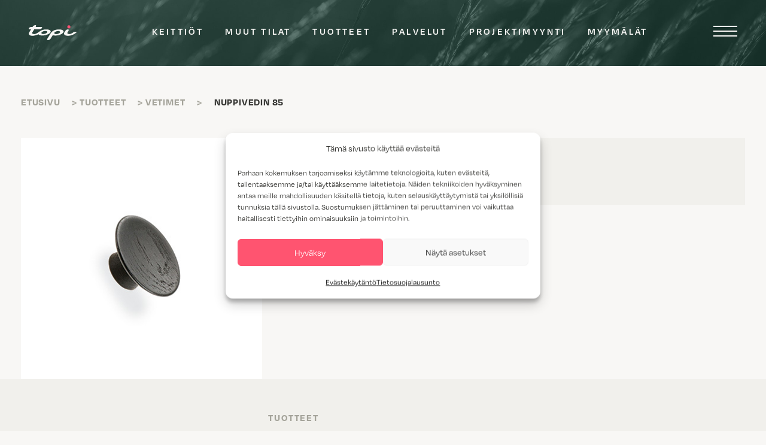

--- FILE ---
content_type: text/html; charset=UTF-8
request_url: https://www.topi-keittiot.fi/tuote/nuppivedin-85/
body_size: 15333
content:
<!DOCTYPE html>
<html lang="fi">
<head>
	<meta charset="UTF-8">
	<meta name="viewport" content="width=device-width, initial-scale=1, shrink-to-fit=no">
	<meta name="google-site-verification" content="c01yWgEAlrqi8PJJrcmt51VaMgjWz4jY7zTtM2M_Coo" />
	<link rel="profile" href="http://gmpg.org/xfn/11">
	<script>
    var templateDir = "https://www.topi-keittiot.fi/wp-content/themes/understrap-child";
  </script>
	<script src="https://kit.fontawesome.com/9334d13908.js" crossorigin="anonymous"></script>
	<meta name='robots' content='index, follow, max-image-preview:large, max-snippet:-1, max-video-preview:-1' />

	<!-- This site is optimized with the Yoast SEO plugin v26.6 - https://yoast.com/wordpress/plugins/seo/ -->
	<title>Nuppivedin 85 - Topi-Keittiöt</title>
	<link rel="canonical" href="https://www.topi-keittiot.fi/tuote/nuppivedin-85/" />
	<meta property="og:locale" content="fi_FI" />
	<meta property="og:type" content="article" />
	<meta property="og:title" content="Nuppivedin 85 - Topi-Keittiöt" />
	<meta property="og:description" content="[...]Lue lisää... from Nuppivedin 85" />
	<meta property="og:url" content="https://www.topi-keittiot.fi/tuote/nuppivedin-85/" />
	<meta property="og:site_name" content="Topi-Keittiöt" />
	<meta property="article:modified_time" content="2021-12-18T15:10:39+00:00" />
	<meta property="og:image" content="https://www.topi-keittiot.fi/wp-content/uploads/2021/11/675_nuppivedin-85.png" />
	<meta property="og:image:width" content="285" />
	<meta property="og:image:height" content="285" />
	<meta property="og:image:type" content="image/png" />
	<meta name="twitter:card" content="summary_large_image" />
	<script type="application/ld+json" class="yoast-schema-graph">{"@context":"https://schema.org","@graph":[{"@type":"WebPage","@id":"https://www.topi-keittiot.fi/tuote/nuppivedin-85/","url":"https://www.topi-keittiot.fi/tuote/nuppivedin-85/","name":"Nuppivedin 85 - Topi-Keittiöt","isPartOf":{"@id":"https://www.topi-keittiot.fi/#website"},"primaryImageOfPage":{"@id":"https://www.topi-keittiot.fi/tuote/nuppivedin-85/#primaryimage"},"image":{"@id":"https://www.topi-keittiot.fi/tuote/nuppivedin-85/#primaryimage"},"thumbnailUrl":"https://www.topi-keittiot.fi/wp-content/uploads/2021/11/675_nuppivedin-85.png","datePublished":"2021-11-18T12:11:08+00:00","dateModified":"2021-12-18T15:10:39+00:00","breadcrumb":{"@id":"https://www.topi-keittiot.fi/tuote/nuppivedin-85/#breadcrumb"},"inLanguage":"fi","potentialAction":[{"@type":"ReadAction","target":["https://www.topi-keittiot.fi/tuote/nuppivedin-85/"]}]},{"@type":"ImageObject","inLanguage":"fi","@id":"https://www.topi-keittiot.fi/tuote/nuppivedin-85/#primaryimage","url":"https://www.topi-keittiot.fi/wp-content/uploads/2021/11/675_nuppivedin-85.png","contentUrl":"https://www.topi-keittiot.fi/wp-content/uploads/2021/11/675_nuppivedin-85.png","width":285,"height":285},{"@type":"BreadcrumbList","@id":"https://www.topi-keittiot.fi/tuote/nuppivedin-85/#breadcrumb","itemListElement":[{"@type":"ListItem","position":1,"name":"Etusivu","item":"https://www.topi-keittiot.fi/"},{"@type":"ListItem","position":2,"name":"Tuotteet","item":"https://www.topi-keittiot.fi/tuote/"},{"@type":"ListItem","position":3,"name":"Vetimet","item":"https://www.topi-keittiot.fi/tuote/?category=12"},{"@type":"ListItem","position":4,"name":"Nuppivedin 85"}]},{"@type":"WebSite","@id":"https://www.topi-keittiot.fi/#website","url":"https://www.topi-keittiot.fi/","name":"Topi-Keittiöt","description":"","potentialAction":[{"@type":"SearchAction","target":{"@type":"EntryPoint","urlTemplate":"https://www.topi-keittiot.fi/?s={search_term_string}"},"query-input":{"@type":"PropertyValueSpecification","valueRequired":true,"valueName":"search_term_string"}}],"inLanguage":"fi"}]}</script>
	<!-- / Yoast SEO plugin. -->


<link rel='dns-prefetch' href='//www.topi-keittiot.fi' />
<link rel="alternate" type="application/rss+xml" title="Topi-Keittiöt &raquo; syöte" href="https://www.topi-keittiot.fi/feed/" />
<link rel="alternate" type="application/rss+xml" title="Topi-Keittiöt &raquo; kommenttien syöte" href="https://www.topi-keittiot.fi/comments/feed/" />
<link rel="alternate" title="oEmbed (JSON)" type="application/json+oembed" href="https://www.topi-keittiot.fi/wp-json/oembed/1.0/embed?url=https%3A%2F%2Fwww.topi-keittiot.fi%2Ftuote%2Fnuppivedin-85%2F" />
<link rel="alternate" title="oEmbed (XML)" type="text/xml+oembed" href="https://www.topi-keittiot.fi/wp-json/oembed/1.0/embed?url=https%3A%2F%2Fwww.topi-keittiot.fi%2Ftuote%2Fnuppivedin-85%2F&#038;format=xml" />
		<style>
			.lazyload,
			.lazyloading {
				max-width: 100%;
			}
		</style>
		<style id='wp-img-auto-sizes-contain-inline-css'>
img:is([sizes=auto i],[sizes^="auto," i]){contain-intrinsic-size:3000px 1500px}
/*# sourceURL=wp-img-auto-sizes-contain-inline-css */
</style>
<style id='wp-emoji-styles-inline-css'>

	img.wp-smiley, img.emoji {
		display: inline !important;
		border: none !important;
		box-shadow: none !important;
		height: 1em !important;
		width: 1em !important;
		margin: 0 0.07em !important;
		vertical-align: -0.1em !important;
		background: none !important;
		padding: 0 !important;
	}
/*# sourceURL=wp-emoji-styles-inline-css */
</style>
<style id='wp-block-library-inline-css'>
:root{--wp-block-synced-color:#7a00df;--wp-block-synced-color--rgb:122,0,223;--wp-bound-block-color:var(--wp-block-synced-color);--wp-editor-canvas-background:#ddd;--wp-admin-theme-color:#007cba;--wp-admin-theme-color--rgb:0,124,186;--wp-admin-theme-color-darker-10:#006ba1;--wp-admin-theme-color-darker-10--rgb:0,107,160.5;--wp-admin-theme-color-darker-20:#005a87;--wp-admin-theme-color-darker-20--rgb:0,90,135;--wp-admin-border-width-focus:2px}@media (min-resolution:192dpi){:root{--wp-admin-border-width-focus:1.5px}}.wp-element-button{cursor:pointer}:root .has-very-light-gray-background-color{background-color:#eee}:root .has-very-dark-gray-background-color{background-color:#313131}:root .has-very-light-gray-color{color:#eee}:root .has-very-dark-gray-color{color:#313131}:root .has-vivid-green-cyan-to-vivid-cyan-blue-gradient-background{background:linear-gradient(135deg,#00d084,#0693e3)}:root .has-purple-crush-gradient-background{background:linear-gradient(135deg,#34e2e4,#4721fb 50%,#ab1dfe)}:root .has-hazy-dawn-gradient-background{background:linear-gradient(135deg,#faaca8,#dad0ec)}:root .has-subdued-olive-gradient-background{background:linear-gradient(135deg,#fafae1,#67a671)}:root .has-atomic-cream-gradient-background{background:linear-gradient(135deg,#fdd79a,#004a59)}:root .has-nightshade-gradient-background{background:linear-gradient(135deg,#330968,#31cdcf)}:root .has-midnight-gradient-background{background:linear-gradient(135deg,#020381,#2874fc)}:root{--wp--preset--font-size--normal:16px;--wp--preset--font-size--huge:42px}.has-regular-font-size{font-size:1em}.has-larger-font-size{font-size:2.625em}.has-normal-font-size{font-size:var(--wp--preset--font-size--normal)}.has-huge-font-size{font-size:var(--wp--preset--font-size--huge)}.has-text-align-center{text-align:center}.has-text-align-left{text-align:left}.has-text-align-right{text-align:right}.has-fit-text{white-space:nowrap!important}#end-resizable-editor-section{display:none}.aligncenter{clear:both}.items-justified-left{justify-content:flex-start}.items-justified-center{justify-content:center}.items-justified-right{justify-content:flex-end}.items-justified-space-between{justify-content:space-between}.screen-reader-text{border:0;clip-path:inset(50%);height:1px;margin:-1px;overflow:hidden;padding:0;position:absolute;width:1px;word-wrap:normal!important}.screen-reader-text:focus{background-color:#ddd;clip-path:none;color:#444;display:block;font-size:1em;height:auto;left:5px;line-height:normal;padding:15px 23px 14px;text-decoration:none;top:5px;width:auto;z-index:100000}html :where(.has-border-color){border-style:solid}html :where([style*=border-top-color]){border-top-style:solid}html :where([style*=border-right-color]){border-right-style:solid}html :where([style*=border-bottom-color]){border-bottom-style:solid}html :where([style*=border-left-color]){border-left-style:solid}html :where([style*=border-width]){border-style:solid}html :where([style*=border-top-width]){border-top-style:solid}html :where([style*=border-right-width]){border-right-style:solid}html :where([style*=border-bottom-width]){border-bottom-style:solid}html :where([style*=border-left-width]){border-left-style:solid}html :where(img[class*=wp-image-]){height:auto;max-width:100%}:where(figure){margin:0 0 1em}html :where(.is-position-sticky){--wp-admin--admin-bar--position-offset:var(--wp-admin--admin-bar--height,0px)}@media screen and (max-width:600px){html :where(.is-position-sticky){--wp-admin--admin-bar--position-offset:0px}}

/*# sourceURL=wp-block-library-inline-css */
</style><style id='global-styles-inline-css'>
:root{--wp--preset--aspect-ratio--square: 1;--wp--preset--aspect-ratio--4-3: 4/3;--wp--preset--aspect-ratio--3-4: 3/4;--wp--preset--aspect-ratio--3-2: 3/2;--wp--preset--aspect-ratio--2-3: 2/3;--wp--preset--aspect-ratio--16-9: 16/9;--wp--preset--aspect-ratio--9-16: 9/16;--wp--preset--color--black: #000000;--wp--preset--color--cyan-bluish-gray: #abb8c3;--wp--preset--color--white: #fff;--wp--preset--color--pale-pink: #f78da7;--wp--preset--color--vivid-red: #cf2e2e;--wp--preset--color--luminous-vivid-orange: #ff6900;--wp--preset--color--luminous-vivid-amber: #fcb900;--wp--preset--color--light-green-cyan: #7bdcb5;--wp--preset--color--vivid-green-cyan: #00d084;--wp--preset--color--pale-cyan-blue: #8ed1fc;--wp--preset--color--vivid-cyan-blue: #0693e3;--wp--preset--color--vivid-purple: #9b51e0;--wp--preset--color--blue: #007bff;--wp--preset--color--indigo: #6610f2;--wp--preset--color--purple: #6f42c1;--wp--preset--color--pink: #e83e8c;--wp--preset--color--red: #dc3545;--wp--preset--color--orange: #fd7e14;--wp--preset--color--yellow: #ffc107;--wp--preset--color--green: #28a745;--wp--preset--color--teal: #20c997;--wp--preset--color--cyan: #17a2b8;--wp--preset--color--gray: #6c757d;--wp--preset--color--gray-dark: #343a40;--wp--preset--gradient--vivid-cyan-blue-to-vivid-purple: linear-gradient(135deg,rgb(6,147,227) 0%,rgb(155,81,224) 100%);--wp--preset--gradient--light-green-cyan-to-vivid-green-cyan: linear-gradient(135deg,rgb(122,220,180) 0%,rgb(0,208,130) 100%);--wp--preset--gradient--luminous-vivid-amber-to-luminous-vivid-orange: linear-gradient(135deg,rgb(252,185,0) 0%,rgb(255,105,0) 100%);--wp--preset--gradient--luminous-vivid-orange-to-vivid-red: linear-gradient(135deg,rgb(255,105,0) 0%,rgb(207,46,46) 100%);--wp--preset--gradient--very-light-gray-to-cyan-bluish-gray: linear-gradient(135deg,rgb(238,238,238) 0%,rgb(169,184,195) 100%);--wp--preset--gradient--cool-to-warm-spectrum: linear-gradient(135deg,rgb(74,234,220) 0%,rgb(151,120,209) 20%,rgb(207,42,186) 40%,rgb(238,44,130) 60%,rgb(251,105,98) 80%,rgb(254,248,76) 100%);--wp--preset--gradient--blush-light-purple: linear-gradient(135deg,rgb(255,206,236) 0%,rgb(152,150,240) 100%);--wp--preset--gradient--blush-bordeaux: linear-gradient(135deg,rgb(254,205,165) 0%,rgb(254,45,45) 50%,rgb(107,0,62) 100%);--wp--preset--gradient--luminous-dusk: linear-gradient(135deg,rgb(255,203,112) 0%,rgb(199,81,192) 50%,rgb(65,88,208) 100%);--wp--preset--gradient--pale-ocean: linear-gradient(135deg,rgb(255,245,203) 0%,rgb(182,227,212) 50%,rgb(51,167,181) 100%);--wp--preset--gradient--electric-grass: linear-gradient(135deg,rgb(202,248,128) 0%,rgb(113,206,126) 100%);--wp--preset--gradient--midnight: linear-gradient(135deg,rgb(2,3,129) 0%,rgb(40,116,252) 100%);--wp--preset--font-size--small: 13px;--wp--preset--font-size--medium: 20px;--wp--preset--font-size--large: 36px;--wp--preset--font-size--x-large: 42px;--wp--preset--spacing--20: 0.44rem;--wp--preset--spacing--30: 0.67rem;--wp--preset--spacing--40: 1rem;--wp--preset--spacing--50: 1.5rem;--wp--preset--spacing--60: 2.25rem;--wp--preset--spacing--70: 3.38rem;--wp--preset--spacing--80: 5.06rem;--wp--preset--shadow--natural: 6px 6px 9px rgba(0, 0, 0, 0.2);--wp--preset--shadow--deep: 12px 12px 50px rgba(0, 0, 0, 0.4);--wp--preset--shadow--sharp: 6px 6px 0px rgba(0, 0, 0, 0.2);--wp--preset--shadow--outlined: 6px 6px 0px -3px rgb(255, 255, 255), 6px 6px rgb(0, 0, 0);--wp--preset--shadow--crisp: 6px 6px 0px rgb(0, 0, 0);}:where(.is-layout-flex){gap: 0.5em;}:where(.is-layout-grid){gap: 0.5em;}body .is-layout-flex{display: flex;}.is-layout-flex{flex-wrap: wrap;align-items: center;}.is-layout-flex > :is(*, div){margin: 0;}body .is-layout-grid{display: grid;}.is-layout-grid > :is(*, div){margin: 0;}:where(.wp-block-columns.is-layout-flex){gap: 2em;}:where(.wp-block-columns.is-layout-grid){gap: 2em;}:where(.wp-block-post-template.is-layout-flex){gap: 1.25em;}:where(.wp-block-post-template.is-layout-grid){gap: 1.25em;}.has-black-color{color: var(--wp--preset--color--black) !important;}.has-cyan-bluish-gray-color{color: var(--wp--preset--color--cyan-bluish-gray) !important;}.has-white-color{color: var(--wp--preset--color--white) !important;}.has-pale-pink-color{color: var(--wp--preset--color--pale-pink) !important;}.has-vivid-red-color{color: var(--wp--preset--color--vivid-red) !important;}.has-luminous-vivid-orange-color{color: var(--wp--preset--color--luminous-vivid-orange) !important;}.has-luminous-vivid-amber-color{color: var(--wp--preset--color--luminous-vivid-amber) !important;}.has-light-green-cyan-color{color: var(--wp--preset--color--light-green-cyan) !important;}.has-vivid-green-cyan-color{color: var(--wp--preset--color--vivid-green-cyan) !important;}.has-pale-cyan-blue-color{color: var(--wp--preset--color--pale-cyan-blue) !important;}.has-vivid-cyan-blue-color{color: var(--wp--preset--color--vivid-cyan-blue) !important;}.has-vivid-purple-color{color: var(--wp--preset--color--vivid-purple) !important;}.has-black-background-color{background-color: var(--wp--preset--color--black) !important;}.has-cyan-bluish-gray-background-color{background-color: var(--wp--preset--color--cyan-bluish-gray) !important;}.has-white-background-color{background-color: var(--wp--preset--color--white) !important;}.has-pale-pink-background-color{background-color: var(--wp--preset--color--pale-pink) !important;}.has-vivid-red-background-color{background-color: var(--wp--preset--color--vivid-red) !important;}.has-luminous-vivid-orange-background-color{background-color: var(--wp--preset--color--luminous-vivid-orange) !important;}.has-luminous-vivid-amber-background-color{background-color: var(--wp--preset--color--luminous-vivid-amber) !important;}.has-light-green-cyan-background-color{background-color: var(--wp--preset--color--light-green-cyan) !important;}.has-vivid-green-cyan-background-color{background-color: var(--wp--preset--color--vivid-green-cyan) !important;}.has-pale-cyan-blue-background-color{background-color: var(--wp--preset--color--pale-cyan-blue) !important;}.has-vivid-cyan-blue-background-color{background-color: var(--wp--preset--color--vivid-cyan-blue) !important;}.has-vivid-purple-background-color{background-color: var(--wp--preset--color--vivid-purple) !important;}.has-black-border-color{border-color: var(--wp--preset--color--black) !important;}.has-cyan-bluish-gray-border-color{border-color: var(--wp--preset--color--cyan-bluish-gray) !important;}.has-white-border-color{border-color: var(--wp--preset--color--white) !important;}.has-pale-pink-border-color{border-color: var(--wp--preset--color--pale-pink) !important;}.has-vivid-red-border-color{border-color: var(--wp--preset--color--vivid-red) !important;}.has-luminous-vivid-orange-border-color{border-color: var(--wp--preset--color--luminous-vivid-orange) !important;}.has-luminous-vivid-amber-border-color{border-color: var(--wp--preset--color--luminous-vivid-amber) !important;}.has-light-green-cyan-border-color{border-color: var(--wp--preset--color--light-green-cyan) !important;}.has-vivid-green-cyan-border-color{border-color: var(--wp--preset--color--vivid-green-cyan) !important;}.has-pale-cyan-blue-border-color{border-color: var(--wp--preset--color--pale-cyan-blue) !important;}.has-vivid-cyan-blue-border-color{border-color: var(--wp--preset--color--vivid-cyan-blue) !important;}.has-vivid-purple-border-color{border-color: var(--wp--preset--color--vivid-purple) !important;}.has-vivid-cyan-blue-to-vivid-purple-gradient-background{background: var(--wp--preset--gradient--vivid-cyan-blue-to-vivid-purple) !important;}.has-light-green-cyan-to-vivid-green-cyan-gradient-background{background: var(--wp--preset--gradient--light-green-cyan-to-vivid-green-cyan) !important;}.has-luminous-vivid-amber-to-luminous-vivid-orange-gradient-background{background: var(--wp--preset--gradient--luminous-vivid-amber-to-luminous-vivid-orange) !important;}.has-luminous-vivid-orange-to-vivid-red-gradient-background{background: var(--wp--preset--gradient--luminous-vivid-orange-to-vivid-red) !important;}.has-very-light-gray-to-cyan-bluish-gray-gradient-background{background: var(--wp--preset--gradient--very-light-gray-to-cyan-bluish-gray) !important;}.has-cool-to-warm-spectrum-gradient-background{background: var(--wp--preset--gradient--cool-to-warm-spectrum) !important;}.has-blush-light-purple-gradient-background{background: var(--wp--preset--gradient--blush-light-purple) !important;}.has-blush-bordeaux-gradient-background{background: var(--wp--preset--gradient--blush-bordeaux) !important;}.has-luminous-dusk-gradient-background{background: var(--wp--preset--gradient--luminous-dusk) !important;}.has-pale-ocean-gradient-background{background: var(--wp--preset--gradient--pale-ocean) !important;}.has-electric-grass-gradient-background{background: var(--wp--preset--gradient--electric-grass) !important;}.has-midnight-gradient-background{background: var(--wp--preset--gradient--midnight) !important;}.has-small-font-size{font-size: var(--wp--preset--font-size--small) !important;}.has-medium-font-size{font-size: var(--wp--preset--font-size--medium) !important;}.has-large-font-size{font-size: var(--wp--preset--font-size--large) !important;}.has-x-large-font-size{font-size: var(--wp--preset--font-size--x-large) !important;}
/*# sourceURL=global-styles-inline-css */
</style>

<style id='classic-theme-styles-inline-css'>
/*! This file is auto-generated */
.wp-block-button__link{color:#fff;background-color:#32373c;border-radius:9999px;box-shadow:none;text-decoration:none;padding:calc(.667em + 2px) calc(1.333em + 2px);font-size:1.125em}.wp-block-file__button{background:#32373c;color:#fff;text-decoration:none}
/*# sourceURL=/wp-includes/css/classic-themes.min.css */
</style>
<link rel='stylesheet' id='cmplz-general-css' href='https://www.topi-keittiot.fi/wp-content/plugins/complianz-gdpr-premium/assets/css/cookieblocker.min.css?ver=1762174066' media='all' />
<link rel='stylesheet' id='search-filter-plugin-styles-css' href='https://www.topi-keittiot.fi/wp-content/plugins/search-filter-pro/public/assets/css/search-filter.min.css?ver=2.5.21' media='all' />
<link rel='stylesheet' id='child-understrap-styles-css' href='https://www.topi-keittiot.fi/wp-content/themes/understrap-child/css/child-theme.min.css?ver=20251208' media='all' />
<script src="https://www.topi-keittiot.fi/wp-includes/js/jquery/jquery.min.js?ver=3.7.1" id="jquery-core-js"></script>
<script src="https://www.topi-keittiot.fi/wp-includes/js/jquery/jquery-migrate.min.js?ver=3.4.1" id="jquery-migrate-js"></script>
<script id="search-filter-plugin-build-js-extra">
var SF_LDATA = {"ajax_url":"https://www.topi-keittiot.fi/wp-admin/admin-ajax.php","home_url":"https://www.topi-keittiot.fi/","extensions":[]};
//# sourceURL=search-filter-plugin-build-js-extra
</script>
<script src="https://www.topi-keittiot.fi/wp-content/plugins/search-filter-pro/public/assets/js/search-filter-build.min.js?ver=2.5.21" id="search-filter-plugin-build-js"></script>
<script src="https://www.topi-keittiot.fi/wp-content/plugins/search-filter-pro/public/assets/js/chosen.jquery.min.js?ver=2.5.21" id="search-filter-plugin-chosen-js"></script>
<link rel="https://api.w.org/" href="https://www.topi-keittiot.fi/wp-json/" /><link rel="EditURI" type="application/rsd+xml" title="RSD" href="https://www.topi-keittiot.fi/xmlrpc.php?rsd" />
<meta name="generator" content="WordPress 6.9" />
<link rel='shortlink' href='https://www.topi-keittiot.fi/?p=1351' />
<!-- start Simple Custom CSS and JS -->
<style>
.wpforms-payment-price {
	margin-bottom: 0 !important;
}</style>
<!-- end Simple Custom CSS and JS -->
<!-- start Simple Custom CSS and JS -->
<style>
.btn, button[type=submit] {
	border: none !important;
	padding: .5rem 1.5rem !important;
	color: #fff !important;
	border-radius: 3rem !important;
	font-size: 1.25rem !important;
	background-color: rgba(255, 84, 112, 1) !important;
}
.btn:hover, button[type=submit]:hover {
	border: none !important;
	color: #fff !important;
	background-color: rgba(255, 84, 112, .7) !important;
}</style>
<!-- end Simple Custom CSS and JS -->
			<style>.cmplz-hidden {
					display: none !important;
				}</style>		<script>
			document.documentElement.className = document.documentElement.className.replace('no-js', 'js');
		</script>
				<style>
			.no-js img.lazyload {
				display: none;
			}

			figure.wp-block-image img.lazyloading {
				min-width: 150px;
			}

			.lazyload,
			.lazyloading {
				--smush-placeholder-width: 100px;
				--smush-placeholder-aspect-ratio: 1/1;
				width: var(--smush-image-width, var(--smush-placeholder-width)) !important;
				aspect-ratio: var(--smush-image-aspect-ratio, var(--smush-placeholder-aspect-ratio)) !important;
			}

						.lazyload, .lazyloading {
				opacity: 0;
			}

			.lazyloaded {
				opacity: 1;
				transition: opacity 400ms;
				transition-delay: 0ms;
			}

					</style>
		<meta name="mobile-web-app-capable" content="yes">
<meta name="apple-mobile-web-app-capable" content="yes">
<meta name="apple-mobile-web-app-title" content="Topi-Keittiöt - ">
<link rel="icon" href="https://www.topi-keittiot.fi/wp-content/uploads/2022/02/cropped-topi-favicon-32x32.png" sizes="32x32" />
<link rel="icon" href="https://www.topi-keittiot.fi/wp-content/uploads/2022/02/cropped-topi-favicon-192x192.png" sizes="192x192" />
<link rel="apple-touch-icon" href="https://www.topi-keittiot.fi/wp-content/uploads/2022/02/cropped-topi-favicon-180x180.png" />
<meta name="msapplication-TileImage" content="https://www.topi-keittiot.fi/wp-content/uploads/2022/02/cropped-topi-favicon-270x270.png" />
		<style id="wp-custom-css">
			.grecaptcha-badge { 
	visibility: hidden !important; 
}

.cmplz-show-banner {
	cursor: pointer;
	color: #84847b;
}

.cmplz-show-banner:hover,
.cmplz-show-banner:focus {
	color: #373734;
}

.hero-content .cmplz-document {
	display: none !important;
}		</style>
			<link rel="stylesheet" href="https://use.typekit.net/njx6vnv.css">

	<!-- Global site tag (gtag.js) - Google Analytics -->
	<script async src="https://www.googletagmanager.com/gtag/js?id=UA-44127192-1"></script>
	<script>
	  window.dataLayer = window.dataLayer || [];
	  function gtag(){dataLayer.push(arguments);}
	  gtag('js', new Date());
	  gtag('config', 'UA-44127192-1');
	</script>

	<!-- Google Tag Manager -->
	<script>(function(w,d,s,l,i){w[l]=w[l]||[];w[l].push({'gtm.start':
	new Date().getTime(),event:'gtm.js'});var f=d.getElementsByTagName(s)[0],
	j=d.createElement(s),dl=l!='dataLayer'?'&l='+l:'';j.async=true;j.src=
	'https://www.googletagmanager.com/gtm.js?id='+i+dl;f.parentNode.insertBefore(j,f);
	})(window,document,'script','dataLayer','GTM-TMWQHJF');</script>
	<!-- End Google Tag Manager -->

	<!-- Facebook Pixel Code -->
	<script type="text/plain" data-service="facebook" data-category="marketing">
	!function(f,b,e,v,n,t,s)
	{if(f.fbq)return;n=f.fbq=function(){n.callMethod?
	n.callMethod.apply(n,arguments):n.queue.push(arguments)};
	if(!f._fbq)f._fbq=n;n.push=n;n.loaded=!0;n.version='2.0';
	n.queue=[];t=b.createElement(e);t.async=!0;
	t.src=v;s=b.getElementsByTagName(e)[0];
	s.parentNode.insertBefore(t,s)}(window, document,'script',
	'https://connect.facebook.net/en_US/fbevents.js');
	fbq('init', '189414875136360');
	fbq('track', 'PageView');
	</script>
	<noscript><img height="1" width="1" style="display:none"
	src="https://www.facebook.com/tr?id=189414875136360&ev=PageView&noscript=1"
	/></noscript>
	<!-- End Facebook Pixel Code -->

	<!-- Hotjar Tracking Code for https://www.topi-keittiot.fi/ -->
	<script type="text/plain" data-service="hotjar" data-category="marketing">
  (function(h,o,t,j,a,r){
      h.hj=h.hj||function(){(h.hj.q=h.hj.q||[]).push(arguments)};
      h._hjSettings={hjid:1434651,hjsv:6};
      a=o.getElementsByTagName('head')[0];
      r=o.createElement('script');r.async=1;
      r.src=t+h._hjSettings.hjid+j+h._hjSettings.hjsv;
      a.appendChild(r);
  })(window,document,'https://static.hotjar.com/c/hotjar-','.js?sv=');
	</script>
	<script src="https://www.google.com/recaptcha/api.js" async defer></script>
	<script> function onSubmit(token) { document.getElementById("lianamailer").submit(); } </script>
	
  <!-- giosg tag --><script>(function(w, t, f) { var s='script',o='_giosg',h='https://service.giosg.com',e,n;e=t.createElement(s);e.async=1;e.src=h+'/live2/'+f; w[o]=w[o]||function(){(w[o]._e=w[o]._e||[]).push(arguments)};w[o]._c=f;w[o]._h=h;n=t.getElementsByTagName(s)[0];n.parentNode.insertBefore(e,n);})(window,document,"3c9e835e-6ea1-11e6-8358-00163ebc2b87");</script><!-- giosg tag -->

  <!-- Trustmary embed code -->
  <script>(function (w,d,s,o,r,js,fjs) {
      w[r]=w[r]||function() {(w[r].q = w[r].q || []).push(arguments)}
      w[r]('app', 'RKvLvqnkLe');
      if(d.getElementById(o)) return;
      js = d.createElement(s), fjs = d.getElementsByTagName(s)[0];
      js.id = o; js.src = 'https://embed.trustmary.com/embed.js';
      js.async = 1; fjs.parentNode.insertBefore(js, fjs);
    }(window, document, 'script', 'trustmary-embed', 'tmary'));
  </script>

  <!-- Leadoo Chat Bot -->
  <script type="text/javascript" async src="https://bot.leadoo.com/bot/dynamic.js?company=AQV71Ea2"></script>
	
</head>
<div class="overflow-fix">
<body data-cmplz=1 class="wp-singular topi_tuotteet-template-default single single-topi_tuotteet postid-1351 wp-embed-responsive wp-theme-understrap wp-child-theme-understrap-child group-blog understrap-has-sidebar" itemscope itemtype="http://schema.org/WebSite">
  	<!-- Segment Pixel - rt_Topi_Keittiot - DO NOT MODIFY -->
	<img src="https://secure.adnxs.com/seg?member_id=7458&add_code=rt_Topi_Keittiot&t=2" width="1" height="1" style="display: none !important;"/>
	<!-- End of Segment Pixel -->

	<!-- Google Tag Manager (noscript) -->
	<noscript><iframe src="https://www.googletagmanager.com/ns.html?id=GTM-TMWQHJF"
	height="0" width="0" style="display:none;visibility:hidden" loading="lazy"></iframe></noscript>
	<!-- End Google Tag Manager (noscript) -->

  <!-- Leadoo / Complianz Consent Management -->
  <script>document.addEventListener('cmplz_enable_category', function (consentData) {
        if (!consentData || !consentData.detail ||
            !consentData.detail.category) {
            return;
        }
        let acceptedCategory = consentData.detail.category;
        if (acceptedCategory === "marketing") {
            if (!window.ldanalytics) window.ldanalytics = [];
            window.ldanalytics.push(function (a) {
                a.toggleTracking(true, false);
            });
        }
    });
    document.addEventListener('cmplz_status_change',
        function (consentData) {
            if (!consentData || !consentData.detail ||
                !consentData.detail.category ||
                !consentData.detail.value) {
                return;
            }
            let acceptedCategory = consentData.detail.category;
            let value = consentData.detail.value;
            if (acceptedCategory === "marketing" && value ===
                "deny") {
                if (!window.ldanalytics) window.ldanalytics = [];
                window.ldanalytics.push(function (a) {
                    a.toggleTracking(false, true);
                });
            }
        });
  </script>
  <!-- Leadoo / Complianz Consent Management end -->

		<div class="site" id="page">
		<!-- ******************* The Navbar Area ******************* -->
					<div id="wrapper-navbar">
				<nav id="main-nav" class="navbar" aria-labelledby="main-nav-label">
					<a class="navbar-brand" rel="home" href="https://www.topi-keittiot.fi/" itemprop="url">
						<img id="menu-logo-img" src="https://www.topi-keittiot.fi/wp-content/themes/understrap-child/images/logo.svg" alt="Topi" loading="lazy" />
					</a><div class="menu-paavalikko-container"><ul id="main-menu" class="visible"><li itemscope="itemscope" itemtype="https://www.schema.org/SiteNavigationElement" id="menu-item-8807" class="menu-item menu-item-type-post_type menu-item-object-page menu-item-8807 nav-item"><a title="Keittiöt" href="https://www.topi-keittiot.fi/keittiot/" class="nav-link">Keittiöt</a></li>
<li itemscope="itemscope" itemtype="https://www.schema.org/SiteNavigationElement" id="menu-item-3066" class="menu-item menu-item-type-post_type menu-item-object-page menu-item-3066 nav-item"><a title="Muut tilat" href="https://www.topi-keittiot.fi/tilat/" class="nav-link">Muut tilat</a></li>
<li itemscope="itemscope" itemtype="https://www.schema.org/SiteNavigationElement" id="menu-item-4760" class="menu-item menu-item-type-post_type menu-item-object-page menu-item-4760 nav-item"><a title="Tuotteet" href="https://www.topi-keittiot.fi/tuotteet/" class="nav-link">Tuotteet</a></li>
<li itemscope="itemscope" itemtype="https://www.schema.org/SiteNavigationElement" id="menu-item-3067" class="menu-item menu-item-type-post_type menu-item-object-page menu-item-3067 nav-item"><a title="Palvelut" href="https://www.topi-keittiot.fi/palvelut/" class="nav-link">Palvelut</a></li>
<li itemscope="itemscope" itemtype="https://www.schema.org/SiteNavigationElement" id="menu-item-12965" class="menu-item menu-item-type-post_type menu-item-object-page menu-item-12965 nav-item"><a title="Projektimyynti" href="https://www.topi-keittiot.fi/projektimyynti/" class="nav-link">Projektimyynti</a></li>
<li itemscope="itemscope" itemtype="https://www.schema.org/SiteNavigationElement" id="menu-item-8843" class="menu-item menu-item-type-post_type menu-item-object-page menu-item-8843 nav-item"><a title="Myymälät" href="https://www.topi-keittiot.fi/myymalat/" class="nav-link">Myymälät</a></li>
</ul></div>					<div class="nav-nappi">
						<div class="nav-hamppari"></div>
					</div>
					<div id="search-form-nav" class="hidden d-sm-block d-none">
						<form data-sf-form-id='5332' data-is-rtl='0' data-maintain-state='' data-results-url='https://www.topi-keittiot.fi/hae/' data-ajax-form-url='https://www.topi-keittiot.fi/?sfid=5332&amp;sf_action=get_data&amp;sf_data=form' data-display-result-method='archive' data-use-history-api='1' data-template-loaded='0' data-lang-code='fi' data-ajax='0' data-init-paged='1' data-auto-update='' action='https://www.topi-keittiot.fi/hae/' method='post' class='searchandfilter' id='search-filter-form-5332' autocomplete='off' data-instance-count='1'><ul><li class="sf-field-search" data-sf-field-name="search" data-sf-field-type="search" data-sf-field-input-type="">		<label>
				   <input placeholder="Hae …" name="_sf_search[]" class="sf-input-text" type="text" value="" title=""></label>		</li><li class="sf-field-submit" data-sf-field-name="submit" data-sf-field-type="submit" data-sf-field-input-type=""><input type="submit" name="_sf_submit" value="&#xf002"></li></ul></form>					</div>
				</nav>
			</div>
			<nav class="toggle-menu hidden h-100">
  <div class="d-sm-none d-block">
      </div>
  <div class="container-fluid h-100 menu-content">
    <div class="row h-100">
      <div class="col-lg-8 toggle-menu-col">
      <div class="container-fluid"><ul id="toggle-menu" class="menu row justify-content-end"><div class="col-xl-10"><div class="row"><li id="menu-item-8851" class="col-md-4 col-sm-6 menu-item menu-item-type-post_type menu-item-object-page menu-item-has-children menu-item-8851"><a href="https://www.topi-keittiot.fi/keittiot/">Keittiöt</a>
<ul class="sub-menu">
	<li id="menu-item-8852" class="menu-item menu-item-type-custom menu-item-object-custom menu-item-8852"><a href="https://www.topi-keittiot.fi/tilat/keittiot/?color=Vaaleat%20keitti%C3%B6t">Vaaleat keittiöt</a></li>
	<li id="menu-item-8853" class="menu-item menu-item-type-custom menu-item-object-custom menu-item-8853"><a href="https://www.topi-keittiot.fi/tilat/keittiot/?color=Tummat%20keitti%C3%B6t">Tummat keittiöt</a></li>
	<li id="menu-item-8854" class="menu-item menu-item-type-custom menu-item-object-custom menu-item-8854"><a href="https://www.topi-keittiot.fi/tilat/keittiot/?color=Puuns%C3%A4vyiset%20keitti%C3%B6t">Puunsävyiset keittiöt</a></li>
	<li id="menu-item-8855" class="menu-item menu-item-type-custom menu-item-object-custom menu-item-8855"><a href="https://www.topi-keittiot.fi/tilat/keittiot/?color=V%C3%A4rikk%C3%A4%C3%A4t%20keitti%C3%B6t">Värikkäät keittiöt</a></li>
	<li id="menu-item-8893" class="menu-item menu-item-type-post_type menu-item-object-page menu-item-8893"><a href="https://www.topi-keittiot.fi/outlet/">Outlet</a></li>
</ul>
</li>
<li id="menu-item-3068" class="col-md-4 col-sm-6 menu-item menu-item-type-post_type menu-item-object-page menu-item-has-children menu-item-3068"><a href="https://www.topi-keittiot.fi/tilat/">Muut tilat</a>
<ul class="sub-menu">
	<li id="menu-item-3070" class="menu-item menu-item-type-custom menu-item-object-custom menu-item-3070"><a href="https://www.topi-keittiot.fi/tilat/kylpyhuoneet/">Kylpyhuoneet</a></li>
	<li id="menu-item-3071" class="menu-item menu-item-type-custom menu-item-object-custom menu-item-3071"><a href="https://www.topi-keittiot.fi/tilat/kodinhoitohuoneet/">Kodinhoitohuoneet</a></li>
	<li id="menu-item-3072" class="menu-item menu-item-type-custom menu-item-object-custom menu-item-3072"><a href="https://www.topi-keittiot.fi/tilat/makuuhuoneet/">Makuuhuoneet</a></li>
	<li id="menu-item-3073" class="menu-item menu-item-type-custom menu-item-object-custom menu-item-3073"><a href="https://www.topi-keittiot.fi/tilat/eteiset/">Eteiset</a></li>
</ul>
</li>
<li id="menu-item-4761" class="col-md-4 col-sm-6 column-2 menu-item menu-item-type-post_type menu-item-object-page menu-item-has-children menu-item-4761"><a href="https://www.topi-keittiot.fi/tuotteet/">Tuotemallisto</a>
<ul class="sub-menu">
	<li id="menu-item-8866" class="menu-item menu-item-type-custom menu-item-object-custom menu-item-8866"><a href="https://www.topi-keittiot.fi/mallistot">Mallistot</a></li>
	<li id="menu-item-8865" class="menu-item menu-item-type-post_type menu-item-object-page menu-item-8865"><a href="https://www.topi-keittiot.fi/esitteet/">Esitteet</a></li>
	<li id="menu-item-8844" class="menu-item menu-item-type-custom menu-item-object-custom menu-item-8844"><a href="https://www.topi-keittiot.fi/tuote/?category=4">Ovimallit</a></li>
	<li id="menu-item-8845" class="menu-item menu-item-type-custom menu-item-object-custom menu-item-8845"><a href="https://www.topi-keittiot.fi/tuote/?category=11">Työtasot</a></li>
	<li id="menu-item-8846" class="menu-item menu-item-type-custom menu-item-object-custom menu-item-8846"><a href="https://www.topi-keittiot.fi/tuote/?category=24">Kivitasot</a></li>
	<li id="menu-item-8847" class="menu-item menu-item-type-custom menu-item-object-custom menu-item-8847"><a href="https://www.topi-keittiot.fi/tuote/?category=12">Vetimet</a></li>
	<li id="menu-item-8848" class="menu-item menu-item-type-custom menu-item-object-custom menu-item-8848"><a href="https://www.topi-keittiot.fi/tuote/?category=8">Välitilat</a></li>
	<li id="menu-item-8849" class="menu-item menu-item-type-custom menu-item-object-custom menu-item-8849"><a href="https://www.topi-keittiot.fi/tuote/?category=9">Listat</a></li>
	<li id="menu-item-8850" class="menu-item menu-item-type-custom menu-item-object-custom menu-item-8850"><a href="https://www.topi-keittiot.fi/tuote/?category=19">Liukuovet</a></li>
</ul>
</li>
<li id="menu-item-3083" class="col-md-4 col-sm-6 menu-item menu-item-type-post_type menu-item-object-page menu-item-has-children menu-item-3083"><a href="https://www.topi-keittiot.fi/palvelut/">Palvelut</a>
<ul class="sub-menu">
	<li id="menu-item-4419" class="menu-item menu-item-type-post_type menu-item-object-page menu-item-4419"><a href="https://www.topi-keittiot.fi/palvelut/rakennus-ja-remontointi/">Palvelut rakentajalle ja remontoijalle</a></li>
	<li id="menu-item-4420" class="menu-item menu-item-type-post_type menu-item-object-page menu-item-4420"><a href="https://www.topi-keittiot.fi/palvelut/talopaketit/">Palvelut talopakettiasiakkaille</a></li>
	<li id="menu-item-4421" class="menu-item menu-item-type-post_type menu-item-object-page menu-item-4421"><a href="https://www.topi-keittiot.fi/palvelut/topi-facelift/">Topi Facelift</a></li>
	<li id="menu-item-4422" class="menu-item menu-item-type-post_type menu-item-object-page menu-item-4422"><a href="https://www.topi-keittiot.fi/palvelut/topi-rahoitus/">Topi-rahoitus</a></li>
</ul>
</li>
<li id="menu-item-8856" class="col-md-4 col-sm-6 menu-item menu-item-type-custom menu-item-object-custom menu-item-has-children menu-item-8856"><a href="https://www.topi-keittiot.fi/artikkelit/?category=40&#038;_gl=1*1j5071v*_ga*MTE1MTc2NDE0MC4xNjgwNjgwMDc3*_up*MQ..*_ga_7DFDP80Q86*MTY4MDY4MDA3Ni4xLjEuMTY4MDY4MDMwNC4wLjAuMA..">Ajankohtaista</a>
<ul class="sub-menu">
	<li id="menu-item-9538" class="menu-item menu-item-type-post_type menu-item-object-page menu-item-9538"><a href="https://www.topi-keittiot.fi/kampanjat/">Kampanjat</a></li>
	<li id="menu-item-9536" class="menu-item menu-item-type-post_type menu-item-object-page menu-item-9536"><a href="https://www.topi-keittiot.fi/asuntomessut/">Asuntomessut</a></li>
	<li id="menu-item-8857" class="menu-item menu-item-type-custom menu-item-object-custom menu-item-8857"><a href="https://www.topi-keittiot.fi/artikkelit/?category=39">Suunnitteluvinkit</a></li>
	<li id="menu-item-8858" class="menu-item menu-item-type-custom menu-item-object-custom menu-item-8858"><a href="https://www.topi-keittiot.fi/artikkelit/?category=41">Asiakastarina</a></li>
	<li id="menu-item-8859" class="menu-item menu-item-type-custom menu-item-object-custom menu-item-8859"><a href="https://www.topi-keittiot.fi/artikkelit/?category=42">Topin tarinat</a></li>
	<li id="menu-item-8860" class="menu-item menu-item-type-custom menu-item-object-custom menu-item-8860"><a href="https://www.topi-keittiot.fi/artikkelit/?category=81">Suunnittelija kertoo</a></li>
</ul>
</li>
<li id="menu-item-8861" class="col-md-4 col-sm-6 menu-item menu-item-type-post_type menu-item-object-page menu-item-has-children menu-item-8861"><a href="https://www.topi-keittiot.fi/projektimyynti/">Projektimyynti</a>
<ul class="sub-menu">
	<li id="menu-item-8863" class="menu-item menu-item-type-custom menu-item-object-custom menu-item-8863"><a href="https://www.topi-keittiot.fi/artikkelit/?category=37">Referenssit</a></li>
	<li id="menu-item-8862" class="menu-item menu-item-type-post_type menu-item-object-page menu-item-8862"><a href="https://www.topi-keittiot.fi/projektimyynti/yhteystiedot/">Projektimyynnin yhteystiedot</a></li>
	<li id="menu-item-8864" class="menu-item menu-item-type-post_type menu-item-object-page menu-item-8864"><a href="https://www.topi-keittiot.fi/esitteet/">Esitteet</a></li>
</ul>
</li>
</div></div></ul></div>      </div>
      <div class="col-lg-4 toggle-sub-menu-col">
      <div class="container-fluid"><ul id="toggle-sub-menu" class="menu row"><div class="offset-lg-1 col"><div class="row"><li id="menu-item-5997" class="d-sm-none d-block col-sm menu-item menu-item-type-custom menu-item-object-custom menu-item-5997"><a href="https://www.topi-keittiot.fi/hae">Hae</a></li>
<li id="menu-item-3082" class="col-lg-12 col-sm-6 menu-item menu-item-type-post_type menu-item-object-page menu-item-has-children menu-item-3082"><a href="https://www.topi-keittiot.fi/yritys/">Yritys</a>
<ul class="sub-menu">
	<li id="menu-item-8867" class="menu-item menu-item-type-post_type menu-item-object-page menu-item-8867"><a href="https://www.topi-keittiot.fi/vastuullisuus/">Vastuullisuus</a></li>
	<li id="menu-item-8868" class="menu-item menu-item-type-post_type menu-item-object-page menu-item-8868"><a href="https://www.topi-keittiot.fi/yritys/miksi-topi/">Miksi Topi?</a></li>
	<li id="menu-item-8892" class="menu-item menu-item-type-post_type menu-item-object-post menu-item-8892"><a href="https://www.topi-keittiot.fi/artikkelit/topin-tarina/">Topin tarina</a></li>
	<li id="menu-item-8869" class="menu-item menu-item-type-post_type menu-item-object-page menu-item-8869"><a href="https://www.topi-keittiot.fi/yhteystiedot/">Yhteystiedot</a></li>
	<li id="menu-item-8870" class="menu-item menu-item-type-post_type menu-item-object-page menu-item-8870"><a href="https://www.topi-keittiot.fi/yritys/rekry/">Avoimet työpaikat</a></li>
</ul>
</li>
<li id="menu-item-4627" class="column-2 col-lg-12 col-sm-6 menu-item menu-item-type-post_type menu-item-object-page menu-item-has-children menu-item-4627"><a href="https://www.topi-keittiot.fi/myymalat/">Myymälät</a>
<ul class="sub-menu">
	<li id="menu-item-8871" class="menu-item menu-item-type-post_type menu-item-object-topi_myymalat menu-item-8871"><a href="https://www.topi-keittiot.fi/myymala/topi-keittiot-haapajarvi/">Haapajärvi</a></li>
	<li id="menu-item-8872" class="menu-item menu-item-type-post_type menu-item-object-topi_myymalat menu-item-8872"><a href="https://www.topi-keittiot.fi/myymala/topi-keittiot-helsinki/">Helsinki</a></li>
	<li id="menu-item-8873" class="menu-item menu-item-type-post_type menu-item-object-topi_myymalat menu-item-8873"><a href="https://www.topi-keittiot.fi/myymala/topi-keittiot-jyvaskyla/">Jyväskylä</a></li>
	<li id="menu-item-8874" class="menu-item menu-item-type-post_type menu-item-object-topi_myymalat menu-item-8874"><a href="https://www.topi-keittiot.fi/myymala/topi-keittiot-kalajoki/">Kalajoki</a></li>
	<li id="menu-item-8875" class="menu-item menu-item-type-post_type menu-item-object-topi_myymalat menu-item-8875"><a href="https://www.topi-keittiot.fi/myymala/topi-keittiot-kokkola/">Kokkola</a></li>
	<li id="menu-item-8876" class="menu-item menu-item-type-post_type menu-item-object-topi_myymalat menu-item-8876"><a href="https://www.topi-keittiot.fi/myymala/topi-keittiot-kuopio/">Kuopio</a></li>
	<li id="menu-item-8877" class="menu-item menu-item-type-post_type menu-item-object-topi_myymalat menu-item-8877"><a href="https://www.topi-keittiot.fi/myymala/topi-keittiot-lahti/">Lahti</a></li>
	<li id="menu-item-8878" class="menu-item menu-item-type-post_type menu-item-object-topi_myymalat menu-item-8878"><a href="https://www.topi-keittiot.fi/myymala/topi-keittiot-lappeenranta/">Lappeenranta</a></li>
	<li id="menu-item-8879" class="menu-item menu-item-type-post_type menu-item-object-topi_myymalat menu-item-8879"><a href="https://www.topi-keittiot.fi/myymala/topi-keittiot-oulu/">Oulu</a></li>
	<li id="menu-item-8880" class="menu-item menu-item-type-post_type menu-item-object-topi_myymalat menu-item-8880"><a href="https://www.topi-keittiot.fi/myymala/topi-keittiot-raahe/">Raahe</a></li>
	<li id="menu-item-8881" class="menu-item menu-item-type-post_type menu-item-object-topi_myymalat menu-item-8881"><a href="https://www.topi-keittiot.fi/myymala/topi-keittiot-rauma/">Rauma</a></li>
	<li id="menu-item-8882" class="menu-item menu-item-type-post_type menu-item-object-topi_myymalat menu-item-8882"><a href="https://www.topi-keittiot.fi/myymala/topi-keittiot-rovaniemi/">Rovaniemi</a></li>
	<li id="menu-item-8883" class="menu-item menu-item-type-post_type menu-item-object-topi_myymalat menu-item-8883"><a href="https://www.topi-keittiot.fi/myymala/topi-keittiot-tampere/">Tampere</a></li>
	<li id="menu-item-8884" class="menu-item menu-item-type-post_type menu-item-object-topi_myymalat menu-item-8884"><a href="https://www.topi-keittiot.fi/myymala/topi-keittiot-turku/">Turku</a></li>
	<li id="menu-item-8885" class="menu-item menu-item-type-post_type menu-item-object-topi_myymalat menu-item-8885"><a href="https://www.topi-keittiot.fi/myymala/topi-keittiot-vaasa/">Vaasa</a></li>
	<li id="menu-item-8886" class="menu-item menu-item-type-post_type menu-item-object-topi_myymalat menu-item-8886"><a href="https://www.topi-keittiot.fi/myymala/topi-keittiot-vantaa/">Vantaa</a></li>
	<li id="menu-item-8887" class="menu-item menu-item-type-post_type menu-item-object-topi_myymalat menu-item-8887"><a href="https://www.topi-keittiot.fi/myymala/topi-keittiot-varkaus-leppavirta/">Varkaus/Leppävirta</a></li>
	<li id="menu-item-8891" class="menu-item menu-item-type-post_type menu-item-object-page menu-item-8891"><a href="https://www.topi-keittiot.fi/jata-yhteydenottopyynto/">Yhteydenottopyyntö</a></li>
</ul>
</li>
</div></div></ul></div>      </div>
    </div>
  </div>
  
</nav>
				


	<div style="background-image: url('https://www.topi-keittiot.fi/wp-content/uploads/2021/12/2X8A6640.jpg')" class="wrapper wrapper-small " id="wrapper-hero">


	<div class="overlay transparent"></div>

	<div class="overlay blend"></div>

</div>
<div class="wrapper" id="page-wrapper">
	<div class="container" id="content">
		<div class="row">
		  <div class="col-12">
				<p id="breadcrumbs"><span><span><a href="https://www.topi-keittiot.fi/">Etusivu</a></span> &gt; <span><a href="https://www.topi-keittiot.fi/tuote/">Tuotteet</a></span> &gt; <span><a href="https://www.topi-keittiot.fi/tuote/?category=12">Vetimet</a></span> &gt; <span class="breadcrumb_last" aria-current="page">Nuppivedin 85</span></span></p>		  </div>
		</div>
		<div class="row no-gutters">
			<div class="col-md-4">
				<div class="tuote-img-wrap">
					<img src="https://www.topi-keittiot.fi/wp-content/uploads/2021/11/675_nuppivedin-85.png" alt="" loading="lazy">
				</div>
							</div>
			<div class="col-md-8">
				<div class="tuote-single-title">
					<h1>Nuppivedin 85</h1>
				</div>
				<div class="tuote-single-content">
																				<div class="row">
																														
						
													<div class="col-md-6 tuote-tieto">
								<h5>
									<span>Hintaryhmä: </span>5								</h5>
							</div>            															</div>
			</div>
		</div>
			</div>
</div><!-- #page-wrapper -->
	<div class="wrapper" id="wrapper-footer">

		<footer class="site-footer" id="colophon">

			<div class="wrapper-top">

				<div class="container">

					<div class="row">

						<div class="col-12 col-md-6 col-lg-4">

							<img class="logo" src="https://www.topi-keittiot.fi/wp-content/themes/understrap-child/images/logo-dark.svg" alt="Topi" loading="lazy" />

						</div>

						<div class="col-12 col-md-6 col-lg-8">

							<div class="menu-footer-valikko-1-container"><ul id="menu-footer-valikko-1" class="menu"><li id="menu-item-4763" class="menu-item menu-item-type-post_type menu-item-object-page menu-item-4763"><a href="https://www.topi-keittiot.fi/tuotteet/">Tuotteet</a></li>
<li id="menu-item-4599" class="menu-item menu-item-type-post_type menu-item-object-page menu-item-4599"><a href="https://www.topi-keittiot.fi/tilat/">Tilat</a></li>
<li id="menu-item-4436" class="menu-item menu-item-type-post_type menu-item-object-page menu-item-4436"><a href="https://www.topi-keittiot.fi/palvelut/">Palvelut</a></li>
<li id="menu-item-4437" class="menu-item menu-item-type-post_type menu-item-object-page menu-item-4437"><a href="https://www.topi-keittiot.fi/projektimyynti/">Projektimyynti</a></li>
<li id="menu-item-8127" class="menu-item menu-item-type-post_type menu-item-object-page menu-item-8127"><a href="https://www.topi-keittiot.fi/jata-yhteydenottopyynto/">Jätä yhteydenottopyyntö</a></li>
</ul></div>
							<!--

							<ul class="menu">
								<li class="menu-item">
									<a href="https://uutiskirje.topi-keittiot.fi" target="_blank">
										Tilaa uutiskirje
									</a>
								</li>
							</ul>
							-->

							<form method="post" action="https://uutiskirje.topi-keittiot.fi/account" class="lianamailer" id="lianamailer">
								<input type="hidden" name="join" value="242514">
								<input type="hidden" name="success_url" value="https://www.topi-keittiot.fi/kiitos-tilauksesta/">
								<label for="email">Tilaa uutiskirje</label>
								<div class="form-elements">
									<input name="email" id="email" type="email" placeholder="Sähköposti">
									<input value="Tilaa" type="submit" class="btn joinlist g-recaptcha" data-sitekey="6Ldn98MZAAAAAEtaPDi2KShv49rTbQCMlkhFqqX9" data-callback='onSubmit'>
								</div>
								<div class="uutiskirje-thank-you">
									<p>Kiitos uutiskirjeen tilauksesta!</p>
								</div>
								<div class="uutiskirje-error">
									<p>Valitettavasti jokin meni pieleen. Yritä myöhemmin uudelleen.</p>
								</div>
							</form>

						</div>

					</div>

				</div>

			</div>

			<div class="wrapper-bottom">

				<div class="container">

					<div class="row">

						<div class="col-12 col-md-6 col-lg-4">

							<div class="row some">

								<div class="col-2">

									<a href="https://www.facebook.com/topikeittiot/" target="_blank">

										<img class="some-icon" src="https://www.topi-keittiot.fi/wp-content/themes/understrap-child/images/some-fb.svg" alt="Facebook" loading="lazy" />

									</a>

								</div>

								<div class="col-2">

									<a href="https://www.instagram.com/topi_keittiot/" target="_blank">

										<img class="some-icon" src="https://www.topi-keittiot.fi/wp-content/themes/understrap-child/images/some-instagram.svg" alt="Instagram" loading="lazy" />

									</a>

								</div>

								<div class="col-2">

									<a href="https://www.linkedin.com/company/topi-keitti%C3%B6t-oy/?originalSubdomain=fi" target="_blank">

										<img class="some-icon" src="https://www.topi-keittiot.fi/wp-content/themes/understrap-child/images/some-linkedin.svg" alt="LinkedIn" loading="lazy" />

									</a>

								</div>

								<div class="col-2">

									<a href="https://fi.pinterest.com/topikeittiot/" target="_blank">

										<img class="some-icon" src="https://www.topi-keittiot.fi/wp-content/themes/understrap-child/images/some-pinterest.svg" alt="Pinterest" loading="lazy" />

									</a>

								</div>

								<div class="col-2">

									<a href="https://vimeo.com/topikeittiot" target="_blank">

										<img class="some-icon" src="https://www.topi-keittiot.fi/wp-content/themes/understrap-child/images/some-vimeo.svg" alt="Vimeo" loading="lazy" />

									</a>

								</div>

							</div>

						</div>

						<div class="col-12 col-md-6 col-lg-8">

							<div class="menu-footer-valikko-2-container"><ul id="menu-footer-valikko-2" class="menu"><li id="menu-item-4626" class="menu-item menu-item-type-post_type menu-item-object-page menu-item-4626"><a href="https://www.topi-keittiot.fi/myymalat/">Myymälät</a></li>
<li id="menu-item-4606" class="menu-item menu-item-type-post_type menu-item-object-page menu-item-4606"><a href="https://www.topi-keittiot.fi/yhteystiedot/">Yhteystiedot</a></li>
<li id="menu-item-4607" class="menu-item menu-item-type-post_type menu-item-object-page menu-item-4607"><a href="https://www.topi-keittiot.fi/yritys/">Yritys</a></li>
<li id="menu-item-4439" class="menu-item menu-item-type-post_type menu-item-object-page menu-item-4439"><a href="https://www.topi-keittiot.fi/esitteet/">Esitteet</a></li>
<li id="menu-item-4636" class="menu-item menu-item-type-post_type menu-item-object-page menu-item-4636"><a href="https://www.topi-keittiot.fi/outlet/">Outlet</a></li>
<li id="menu-item-4440" class="menu-item menu-item-type-post_type menu-item-object-page menu-item-4440"><a href="https://www.topi-keittiot.fi/kayttoehdot/">Käyttö- ja sopimusehdot</a></li>
</ul></div>
						</div>

            <div style="width:100%; display:flex; justify-content:center;">
              <span class="cmplz-show-banner">Evästeasetukset</span>
            </div>

					</div>

				</div>

			</div>

		</footer><!-- #colophon -->

	</div><!-- wrapper end -->
</div><!-- #page we need this extra closing tag here -->



<script type="speculationrules">
{"prefetch":[{"source":"document","where":{"and":[{"href_matches":"/*"},{"not":{"href_matches":["/wp-*.php","/wp-admin/*","/wp-content/uploads/*","/wp-content/*","/wp-content/plugins/*","/wp-content/themes/understrap-child/*","/wp-content/themes/understrap/*","/*\\?(.+)"]}},{"not":{"selector_matches":"a[rel~=\"nofollow\"]"}},{"not":{"selector_matches":".no-prefetch, .no-prefetch a"}}]},"eagerness":"conservative"}]}
</script>

<!-- Consent Management powered by Complianz | GDPR/CCPA Cookie Consent https://wordpress.org/plugins/complianz-gdpr -->
<div id="cmplz-cookiebanner-container"><div class="cmplz-cookiebanner cmplz-hidden banner-1 evastebanner optin cmplz-center cmplz-categories-type-view-preferences" aria-modal="true" data-nosnippet="true" role="dialog" aria-live="polite" aria-labelledby="cmplz-header-1-optin" aria-describedby="cmplz-message-1-optin">
	<div class="cmplz-header">
		<div class="cmplz-logo"></div>
		<div class="cmplz-title" id="cmplz-header-1-optin">Tämä sivusto käyttää evästeitä</div>
		<div class="cmplz-close" tabindex="0" role="button" aria-label="Sulje valintaikkuna">
			<svg aria-hidden="true" focusable="false" data-prefix="fas" data-icon="times" class="svg-inline--fa fa-times fa-w-11" role="img" xmlns="http://www.w3.org/2000/svg" viewBox="0 0 352 512"><path fill="currentColor" d="M242.72 256l100.07-100.07c12.28-12.28 12.28-32.19 0-44.48l-22.24-22.24c-12.28-12.28-32.19-12.28-44.48 0L176 189.28 75.93 89.21c-12.28-12.28-32.19-12.28-44.48 0L9.21 111.45c-12.28 12.28-12.28 32.19 0 44.48L109.28 256 9.21 356.07c-12.28 12.28-12.28 32.19 0 44.48l22.24 22.24c12.28 12.28 32.2 12.28 44.48 0L176 322.72l100.07 100.07c12.28 12.28 32.2 12.28 44.48 0l22.24-22.24c12.28-12.28 12.28-32.19 0-44.48L242.72 256z"></path></svg>
		</div>
	</div>

	<div class="cmplz-divider cmplz-divider-header"></div>
	<div class="cmplz-body">
		<div class="cmplz-message" id="cmplz-message-1-optin">Parhaan kokemuksen tarjoamiseksi käytämme teknologioita, kuten evästeitä, tallentaaksemme ja/tai käyttääksemme laitetietoja. Näiden tekniikoiden hyväksyminen antaa meille mahdollisuuden käsitellä tietoja, kuten selauskäyttäytymistä tai yksilöllisiä tunnuksia tällä sivustolla. Suostumuksen jättäminen tai peruuttaminen voi vaikuttaa haitallisesti tiettyihin ominaisuuksiin ja toimintoihin.</div>
		<!-- categories start -->
		<div class="cmplz-categories">
			<details class="cmplz-category cmplz-functional" >
				<summary>
						<span class="cmplz-category-header">
							<span class="cmplz-category-title">Toiminnalliset</span>
							<span class='cmplz-always-active'>
								<span class="cmplz-banner-checkbox">
									<input type="checkbox"
										   id="cmplz-functional-optin"
										   data-category="cmplz_functional"
										   class="cmplz-consent-checkbox cmplz-functional"
										   size="40"
										   value="1"/>
									<label class="cmplz-label" for="cmplz-functional-optin"><span class="screen-reader-text">Toiminnalliset</span></label>
								</span>
								Aina aktiivinen							</span>
							<span class="cmplz-icon cmplz-open">
								<svg xmlns="http://www.w3.org/2000/svg" viewBox="0 0 448 512"  height="18" ><path d="M224 416c-8.188 0-16.38-3.125-22.62-9.375l-192-192c-12.5-12.5-12.5-32.75 0-45.25s32.75-12.5 45.25 0L224 338.8l169.4-169.4c12.5-12.5 32.75-12.5 45.25 0s12.5 32.75 0 45.25l-192 192C240.4 412.9 232.2 416 224 416z"/></svg>
							</span>
						</span>
				</summary>
				<div class="cmplz-description">
					<span class="cmplz-description-functional">Tekninen tallennus tai pääsy on ehdottoman välttämätön oikeutettua tarkoitusta varten, joka mahdollistaa tietyn tilaajan tai käyttäjän nimenomaisesti pyytämän palvelun käytön, tai yksinomaan viestinnän välittämiseksi sähköisen viestintäverkon kautta.</span>
				</div>
			</details>

			<details class="cmplz-category cmplz-preferences" >
				<summary>
						<span class="cmplz-category-header">
							<span class="cmplz-category-title">Asetukset</span>
							<span class="cmplz-banner-checkbox">
								<input type="checkbox"
									   id="cmplz-preferences-optin"
									   data-category="cmplz_preferences"
									   class="cmplz-consent-checkbox cmplz-preferences"
									   size="40"
									   value="1"/>
								<label class="cmplz-label" for="cmplz-preferences-optin"><span class="screen-reader-text">Asetukset</span></label>
							</span>
							<span class="cmplz-icon cmplz-open">
								<svg xmlns="http://www.w3.org/2000/svg" viewBox="0 0 448 512"  height="18" ><path d="M224 416c-8.188 0-16.38-3.125-22.62-9.375l-192-192c-12.5-12.5-12.5-32.75 0-45.25s32.75-12.5 45.25 0L224 338.8l169.4-169.4c12.5-12.5 32.75-12.5 45.25 0s12.5 32.75 0 45.25l-192 192C240.4 412.9 232.2 416 224 416z"/></svg>
							</span>
						</span>
				</summary>
				<div class="cmplz-description">
					<span class="cmplz-description-preferences">Tekninen tallennus tai pääsy on tarpeen laillisessa tarkoituksessa sellaisten asetusten tallentamiseen, joita tilaaja tai käyttäjä ei ole pyytänyt.</span>
				</div>
			</details>

			<details class="cmplz-category cmplz-statistics" >
				<summary>
						<span class="cmplz-category-header">
							<span class="cmplz-category-title">Tilastot</span>
							<span class="cmplz-banner-checkbox">
								<input type="checkbox"
									   id="cmplz-statistics-optin"
									   data-category="cmplz_statistics"
									   class="cmplz-consent-checkbox cmplz-statistics"
									   size="40"
									   value="1"/>
								<label class="cmplz-label" for="cmplz-statistics-optin"><span class="screen-reader-text">Tilastot</span></label>
							</span>
							<span class="cmplz-icon cmplz-open">
								<svg xmlns="http://www.w3.org/2000/svg" viewBox="0 0 448 512"  height="18" ><path d="M224 416c-8.188 0-16.38-3.125-22.62-9.375l-192-192c-12.5-12.5-12.5-32.75 0-45.25s32.75-12.5 45.25 0L224 338.8l169.4-169.4c12.5-12.5 32.75-12.5 45.25 0s12.5 32.75 0 45.25l-192 192C240.4 412.9 232.2 416 224 416z"/></svg>
							</span>
						</span>
				</summary>
				<div class="cmplz-description">
					<span class="cmplz-description-statistics">Tekninen tallennus tai pääsy, jota käytetään yksinomaan tilastollisiin tarkoituksiin.</span>
					<span class="cmplz-description-statistics-anonymous">Tekninen tallennus tai pääsy, jota käytetään yksinomaan anonyymeihin tilastollisiin tarkoituksiin. Ilman haastetta, Internet-palveluntarjoajasi vapaaehtoista suostumusta tai kolmannen osapuolen lisätietueita pelkästään tähän tarkoitukseen tallennettuja tai haettuja tietoja ei yleensä voida käyttää tunnistamaan sinua.</span>
				</div>
			</details>
			<details class="cmplz-category cmplz-marketing" >
				<summary>
						<span class="cmplz-category-header">
							<span class="cmplz-category-title">Markkinointi</span>
							<span class="cmplz-banner-checkbox">
								<input type="checkbox"
									   id="cmplz-marketing-optin"
									   data-category="cmplz_marketing"
									   class="cmplz-consent-checkbox cmplz-marketing"
									   size="40"
									   value="1"/>
								<label class="cmplz-label" for="cmplz-marketing-optin"><span class="screen-reader-text">Markkinointi</span></label>
							</span>
							<span class="cmplz-icon cmplz-open">
								<svg xmlns="http://www.w3.org/2000/svg" viewBox="0 0 448 512"  height="18" ><path d="M224 416c-8.188 0-16.38-3.125-22.62-9.375l-192-192c-12.5-12.5-12.5-32.75 0-45.25s32.75-12.5 45.25 0L224 338.8l169.4-169.4c12.5-12.5 32.75-12.5 45.25 0s12.5 32.75 0 45.25l-192 192C240.4 412.9 232.2 416 224 416z"/></svg>
							</span>
						</span>
				</summary>
				<div class="cmplz-description">
					<span class="cmplz-description-marketing">Teknistä tallennustilaa tai pääsyä tarvitaan käyttäjäprofiilien luomiseen mainosten lähettämistä varten tai käyttäjän seuraamiseksi verkkosivustolla tai useilla verkkosivustoilla vastaavia markkinointitarkoituksia varten.</span>
				</div>
			</details>
		</div><!-- categories end -->
			</div>

	<div class="cmplz-links cmplz-information">
		<ul>
			<li><a class="cmplz-link cmplz-manage-options cookie-statement" href="#" data-relative_url="#cmplz-manage-consent-container">Hallitse vaihtoehtoja</a></li>
			<li><a class="cmplz-link cmplz-manage-third-parties cookie-statement" href="#" data-relative_url="#cmplz-cookies-overview">Hallinnoi palveluita</a></li>
			<li><a class="cmplz-link cmplz-manage-vendors tcf cookie-statement" href="#" data-relative_url="#cmplz-tcf-wrapper">Hallitse {vendor_count} toimittajia</a></li>
			<li><a class="cmplz-link cmplz-external cmplz-read-more-purposes tcf" target="_blank" rel="noopener noreferrer nofollow" href="https://cookiedatabase.org/tcf/purposes/" aria-label="Read more about TCF purposes on Cookie Database">Lue lisää näistä tarkoituksista</a></li>
		</ul>
			</div>

	<div class="cmplz-divider cmplz-footer"></div>

	<div class="cmplz-buttons">
		<button class="cmplz-btn cmplz-accept">Hyväksy</button>
		<button class="cmplz-btn cmplz-deny">Kiellä</button>
		<button class="cmplz-btn cmplz-view-preferences">Näytä asetukset</button>
		<button class="cmplz-btn cmplz-save-preferences">Tallenna asetukset</button>
		<a class="cmplz-btn cmplz-manage-options tcf cookie-statement" href="#" data-relative_url="#cmplz-manage-consent-container">Näytä asetukset</a>
			</div>

	
	<div class="cmplz-documents cmplz-links">
		<ul>
			<li><a class="cmplz-link cookie-statement" href="#" data-relative_url="">{title}</a></li>
			<li><a class="cmplz-link privacy-statement" href="#" data-relative_url="">{title}</a></li>
			<li><a class="cmplz-link impressum" href="#" data-relative_url="">{title}</a></li>
		</ul>
			</div>
</div>
</div>
					<div id="cmplz-manage-consent" data-nosnippet="true"><button class="cmplz-btn cmplz-hidden cmplz-manage-consent manage-consent-1">Hallinnoi suostumusta</button>

</div><script src="https://www.topi-keittiot.fi/wp-includes/js/jquery/ui/core.min.js?ver=1.13.3" id="jquery-ui-core-js"></script>
<script src="https://www.topi-keittiot.fi/wp-includes/js/jquery/ui/datepicker.min.js?ver=1.13.3" id="jquery-ui-datepicker-js"></script>
<script id="jquery-ui-datepicker-js-after">
jQuery(function(jQuery){jQuery.datepicker.setDefaults({"closeText":"Sulje","currentText":"T\u00e4n\u00e4\u00e4n","monthNames":["tammikuu","helmikuu","maaliskuu","huhtikuu","toukokuu","kes\u00e4kuu","hein\u00e4kuu","elokuu","syyskuu","lokakuu","marraskuu","joulukuu"],"monthNamesShort":["tammi","helmi","maalis","huhti","touko","kes\u00e4","hein\u00e4","elo","syys","loka","marras","joulu"],"nextText":"Seuraava","prevText":"Edellinen","dayNames":["sunnuntai","maanantai","tiistai","keskiviikko","torstai","perjantai","lauantai"],"dayNamesShort":["su","ma","ti","ke","to","pe","la"],"dayNamesMin":["su","ma","ti","ke","to","pe","la"],"dateFormat":"d.mm.yy","firstDay":1,"isRTL":false});});
//# sourceURL=jquery-ui-datepicker-js-after
</script>
<script src="https://www.topi-keittiot.fi/wp-content/themes/understrap-child/js/child-theme.min.js?ver=1.0" id="child-understrap-scripts-js"></script>
<script id="cmplz-cookiebanner-js-extra">
var complianz = {"prefix":"cmplz_","user_banner_id":"1","set_cookies":[],"block_ajax_content":"0","banner_version":"8780","version":"7.5.6.1","store_consent":"1","do_not_track_enabled":"","consenttype":"optin","region":"eu","geoip":"1","dismiss_timeout":"","disable_cookiebanner":"","soft_cookiewall":"","dismiss_on_scroll":"","cookie_expiry":"365","url":"https://www.topi-keittiot.fi/wp-json/complianz/v1/","locale":"lang=fi&locale=fi","set_cookies_on_root":"0","cookie_domain":"","current_policy_id":"36","cookie_path":"/","categories":{"statistics":"tilastot","marketing":"markkinointi"},"tcf_active":"","placeholdertext":"Paina t\u00e4st\u00e4 {category} hyv\u00e4ksy\u00e4ksesi markkinointiev\u00e4steet ja ottaaksesi t\u00e4m\u00e4n sis\u00e4ll\u00f6n k\u00e4ytt\u00f6\u00f6n","css_file":"https://www.topi-keittiot.fi/wp-content/uploads/complianz/css/banner-{banner_id}-{type}.css?v=8780","page_links":{"eu":{"cookie-statement":{"title":"Ev\u00e4stek\u00e4yt\u00e4nt\u00f6","url":"https://www.topi-keittiot.fi/evastekaytanto/"},"privacy-statement":{"title":"Tietosuojalausunto","url":"https://www.topi-keittiot.fi/wp-content/uploads/2022/02/tietosuojaseloste_topi-keittiot-oy_2019.pdf"}}},"tm_categories":"1","forceEnableStats":"","preview":"","clean_cookies":"","aria_label":"Paina t\u00e4st\u00e4 {category} hyv\u00e4ksy\u00e4ksesi markkinointiev\u00e4steet ja ottaaksesi t\u00e4m\u00e4n sis\u00e4ll\u00f6n k\u00e4ytt\u00f6\u00f6n"};
//# sourceURL=cmplz-cookiebanner-js-extra
</script>
<script defer src="https://www.topi-keittiot.fi/wp-content/plugins/complianz-gdpr-premium/cookiebanner/js/complianz.min.js?ver=1762174065" id="cmplz-cookiebanner-js"></script>
<script id="wp-emoji-settings" type="application/json">
{"baseUrl":"https://s.w.org/images/core/emoji/17.0.2/72x72/","ext":".png","svgUrl":"https://s.w.org/images/core/emoji/17.0.2/svg/","svgExt":".svg","source":{"concatemoji":"https://www.topi-keittiot.fi/wp-includes/js/wp-emoji-release.min.js?ver=6.9"}}
</script>
<script type="module">
/*! This file is auto-generated */
const a=JSON.parse(document.getElementById("wp-emoji-settings").textContent),o=(window._wpemojiSettings=a,"wpEmojiSettingsSupports"),s=["flag","emoji"];function i(e){try{var t={supportTests:e,timestamp:(new Date).valueOf()};sessionStorage.setItem(o,JSON.stringify(t))}catch(e){}}function c(e,t,n){e.clearRect(0,0,e.canvas.width,e.canvas.height),e.fillText(t,0,0);t=new Uint32Array(e.getImageData(0,0,e.canvas.width,e.canvas.height).data);e.clearRect(0,0,e.canvas.width,e.canvas.height),e.fillText(n,0,0);const a=new Uint32Array(e.getImageData(0,0,e.canvas.width,e.canvas.height).data);return t.every((e,t)=>e===a[t])}function p(e,t){e.clearRect(0,0,e.canvas.width,e.canvas.height),e.fillText(t,0,0);var n=e.getImageData(16,16,1,1);for(let e=0;e<n.data.length;e++)if(0!==n.data[e])return!1;return!0}function u(e,t,n,a){switch(t){case"flag":return n(e,"\ud83c\udff3\ufe0f\u200d\u26a7\ufe0f","\ud83c\udff3\ufe0f\u200b\u26a7\ufe0f")?!1:!n(e,"\ud83c\udde8\ud83c\uddf6","\ud83c\udde8\u200b\ud83c\uddf6")&&!n(e,"\ud83c\udff4\udb40\udc67\udb40\udc62\udb40\udc65\udb40\udc6e\udb40\udc67\udb40\udc7f","\ud83c\udff4\u200b\udb40\udc67\u200b\udb40\udc62\u200b\udb40\udc65\u200b\udb40\udc6e\u200b\udb40\udc67\u200b\udb40\udc7f");case"emoji":return!a(e,"\ud83e\u1fac8")}return!1}function f(e,t,n,a){let r;const o=(r="undefined"!=typeof WorkerGlobalScope&&self instanceof WorkerGlobalScope?new OffscreenCanvas(300,150):document.createElement("canvas")).getContext("2d",{willReadFrequently:!0}),s=(o.textBaseline="top",o.font="600 32px Arial",{});return e.forEach(e=>{s[e]=t(o,e,n,a)}),s}function r(e){var t=document.createElement("script");t.src=e,t.defer=!0,document.head.appendChild(t)}a.supports={everything:!0,everythingExceptFlag:!0},new Promise(t=>{let n=function(){try{var e=JSON.parse(sessionStorage.getItem(o));if("object"==typeof e&&"number"==typeof e.timestamp&&(new Date).valueOf()<e.timestamp+604800&&"object"==typeof e.supportTests)return e.supportTests}catch(e){}return null}();if(!n){if("undefined"!=typeof Worker&&"undefined"!=typeof OffscreenCanvas&&"undefined"!=typeof URL&&URL.createObjectURL&&"undefined"!=typeof Blob)try{var e="postMessage("+f.toString()+"("+[JSON.stringify(s),u.toString(),c.toString(),p.toString()].join(",")+"));",a=new Blob([e],{type:"text/javascript"});const r=new Worker(URL.createObjectURL(a),{name:"wpTestEmojiSupports"});return void(r.onmessage=e=>{i(n=e.data),r.terminate(),t(n)})}catch(e){}i(n=f(s,u,c,p))}t(n)}).then(e=>{for(const n in e)a.supports[n]=e[n],a.supports.everything=a.supports.everything&&a.supports[n],"flag"!==n&&(a.supports.everythingExceptFlag=a.supports.everythingExceptFlag&&a.supports[n]);var t;a.supports.everythingExceptFlag=a.supports.everythingExceptFlag&&!a.supports.flag,a.supports.everything||((t=a.source||{}).concatemoji?r(t.concatemoji):t.wpemoji&&t.twemoji&&(r(t.twemoji),r(t.wpemoji)))});
//# sourceURL=https://www.topi-keittiot.fi/wp-includes/js/wp-emoji-loader.min.js
</script>
<link rel="stylesheet" href="https://cdn.jsdelivr.net/gh/fancyapps/fancybox@3.5.7/dist/jquery.fancybox.min.css" />
<script src="https://cdn.jsdelivr.net/gh/fancyapps/fancybox@3.5.7/dist/jquery.fancybox.min.js"></script>
<script type="text/plain" data-service="acf-custom-maps" data-category="marketing" data-cmplz-src="https://maps.googleapis.com/maps/api/js?key=AIzaSyBw0I_dKXqL2MCjfEonnbiRLJNoXOma3dM"></script>
<script src="https://www.topi-keittiot.fi/wp-content/themes/understrap-child/js/acf-google-map.js"></script>
<script type="text/javascript" src="https://api.santanderconsumer.fi/widget-setup"></script>
<script>
	jQuery(document).ready(function() {
		var url_kotikirja = '/kotikirja';
		var url_ota_yhteytta = '/ota-yhteytta';
		var url_jata_yhteydenottopyynto = '/jata-yhteydenottopyynto';
		var url_uutiskirje = 'uutiskirje.topi-keittiot.fi'

		var links = jQuery('a');
		if (links.length > 0) {
			jQuery(links).each(function() {
				var $link = jQuery(this);
				if ($link) {
					var url = $link.attr('href');
					if (url) {
						if (url.indexOf(url_kotikirja) >= 0) {
							$link.addClass('tracking-kotikirja-link');
						}
						if (url.indexOf(url_ota_yhteytta) >= 0) {
							$link.addClass('tracking-ota-yhteytta-link');
						}
						if (url.indexOf(url_jata_yhteydenottopyynto) >= 0) {
							$link.addClass('tracking-ajanvaraus-link');
						}
						if (url.indexOf(url_uutiskirje) >= 0) {
							$link.addClass('tracking-uutiskirje-link');
						}
					}
				}
			});
		}
		$button = jQuery('#lianamailer input[type=submit]');
		if ($button) {
			$button.addClass('tracking-uutiskirje-button');
		}
	});

  // Complianz
  function addEvent(event, selector, callback, context) {
    document.addEventListener(event, e => {
      if (e.target.closest(selector)) {
        callback(e);
      }
    });
  }
  addEvent('click', '.cmplz-show-banner', function () {
    document.querySelectorAll('.cmplz-manage-consent').forEach(obj => {
      obj.click();
    });
  });
</script>
</body>
</div>
</html>


--- FILE ---
content_type: text/html; charset=utf-8
request_url: https://www.google.com/recaptcha/api2/anchor?ar=1&k=6Ldn98MZAAAAAEtaPDi2KShv49rTbQCMlkhFqqX9&co=aHR0cHM6Ly93d3cudG9waS1rZWl0dGlvdC5maTo0NDM.&hl=en&v=PoyoqOPhxBO7pBk68S4YbpHZ&size=invisible&anchor-ms=20000&execute-ms=30000&cb=wtv32iastqzb
body_size: 49303
content:
<!DOCTYPE HTML><html dir="ltr" lang="en"><head><meta http-equiv="Content-Type" content="text/html; charset=UTF-8">
<meta http-equiv="X-UA-Compatible" content="IE=edge">
<title>reCAPTCHA</title>
<style type="text/css">
/* cyrillic-ext */
@font-face {
  font-family: 'Roboto';
  font-style: normal;
  font-weight: 400;
  font-stretch: 100%;
  src: url(//fonts.gstatic.com/s/roboto/v48/KFO7CnqEu92Fr1ME7kSn66aGLdTylUAMa3GUBHMdazTgWw.woff2) format('woff2');
  unicode-range: U+0460-052F, U+1C80-1C8A, U+20B4, U+2DE0-2DFF, U+A640-A69F, U+FE2E-FE2F;
}
/* cyrillic */
@font-face {
  font-family: 'Roboto';
  font-style: normal;
  font-weight: 400;
  font-stretch: 100%;
  src: url(//fonts.gstatic.com/s/roboto/v48/KFO7CnqEu92Fr1ME7kSn66aGLdTylUAMa3iUBHMdazTgWw.woff2) format('woff2');
  unicode-range: U+0301, U+0400-045F, U+0490-0491, U+04B0-04B1, U+2116;
}
/* greek-ext */
@font-face {
  font-family: 'Roboto';
  font-style: normal;
  font-weight: 400;
  font-stretch: 100%;
  src: url(//fonts.gstatic.com/s/roboto/v48/KFO7CnqEu92Fr1ME7kSn66aGLdTylUAMa3CUBHMdazTgWw.woff2) format('woff2');
  unicode-range: U+1F00-1FFF;
}
/* greek */
@font-face {
  font-family: 'Roboto';
  font-style: normal;
  font-weight: 400;
  font-stretch: 100%;
  src: url(//fonts.gstatic.com/s/roboto/v48/KFO7CnqEu92Fr1ME7kSn66aGLdTylUAMa3-UBHMdazTgWw.woff2) format('woff2');
  unicode-range: U+0370-0377, U+037A-037F, U+0384-038A, U+038C, U+038E-03A1, U+03A3-03FF;
}
/* math */
@font-face {
  font-family: 'Roboto';
  font-style: normal;
  font-weight: 400;
  font-stretch: 100%;
  src: url(//fonts.gstatic.com/s/roboto/v48/KFO7CnqEu92Fr1ME7kSn66aGLdTylUAMawCUBHMdazTgWw.woff2) format('woff2');
  unicode-range: U+0302-0303, U+0305, U+0307-0308, U+0310, U+0312, U+0315, U+031A, U+0326-0327, U+032C, U+032F-0330, U+0332-0333, U+0338, U+033A, U+0346, U+034D, U+0391-03A1, U+03A3-03A9, U+03B1-03C9, U+03D1, U+03D5-03D6, U+03F0-03F1, U+03F4-03F5, U+2016-2017, U+2034-2038, U+203C, U+2040, U+2043, U+2047, U+2050, U+2057, U+205F, U+2070-2071, U+2074-208E, U+2090-209C, U+20D0-20DC, U+20E1, U+20E5-20EF, U+2100-2112, U+2114-2115, U+2117-2121, U+2123-214F, U+2190, U+2192, U+2194-21AE, U+21B0-21E5, U+21F1-21F2, U+21F4-2211, U+2213-2214, U+2216-22FF, U+2308-230B, U+2310, U+2319, U+231C-2321, U+2336-237A, U+237C, U+2395, U+239B-23B7, U+23D0, U+23DC-23E1, U+2474-2475, U+25AF, U+25B3, U+25B7, U+25BD, U+25C1, U+25CA, U+25CC, U+25FB, U+266D-266F, U+27C0-27FF, U+2900-2AFF, U+2B0E-2B11, U+2B30-2B4C, U+2BFE, U+3030, U+FF5B, U+FF5D, U+1D400-1D7FF, U+1EE00-1EEFF;
}
/* symbols */
@font-face {
  font-family: 'Roboto';
  font-style: normal;
  font-weight: 400;
  font-stretch: 100%;
  src: url(//fonts.gstatic.com/s/roboto/v48/KFO7CnqEu92Fr1ME7kSn66aGLdTylUAMaxKUBHMdazTgWw.woff2) format('woff2');
  unicode-range: U+0001-000C, U+000E-001F, U+007F-009F, U+20DD-20E0, U+20E2-20E4, U+2150-218F, U+2190, U+2192, U+2194-2199, U+21AF, U+21E6-21F0, U+21F3, U+2218-2219, U+2299, U+22C4-22C6, U+2300-243F, U+2440-244A, U+2460-24FF, U+25A0-27BF, U+2800-28FF, U+2921-2922, U+2981, U+29BF, U+29EB, U+2B00-2BFF, U+4DC0-4DFF, U+FFF9-FFFB, U+10140-1018E, U+10190-1019C, U+101A0, U+101D0-101FD, U+102E0-102FB, U+10E60-10E7E, U+1D2C0-1D2D3, U+1D2E0-1D37F, U+1F000-1F0FF, U+1F100-1F1AD, U+1F1E6-1F1FF, U+1F30D-1F30F, U+1F315, U+1F31C, U+1F31E, U+1F320-1F32C, U+1F336, U+1F378, U+1F37D, U+1F382, U+1F393-1F39F, U+1F3A7-1F3A8, U+1F3AC-1F3AF, U+1F3C2, U+1F3C4-1F3C6, U+1F3CA-1F3CE, U+1F3D4-1F3E0, U+1F3ED, U+1F3F1-1F3F3, U+1F3F5-1F3F7, U+1F408, U+1F415, U+1F41F, U+1F426, U+1F43F, U+1F441-1F442, U+1F444, U+1F446-1F449, U+1F44C-1F44E, U+1F453, U+1F46A, U+1F47D, U+1F4A3, U+1F4B0, U+1F4B3, U+1F4B9, U+1F4BB, U+1F4BF, U+1F4C8-1F4CB, U+1F4D6, U+1F4DA, U+1F4DF, U+1F4E3-1F4E6, U+1F4EA-1F4ED, U+1F4F7, U+1F4F9-1F4FB, U+1F4FD-1F4FE, U+1F503, U+1F507-1F50B, U+1F50D, U+1F512-1F513, U+1F53E-1F54A, U+1F54F-1F5FA, U+1F610, U+1F650-1F67F, U+1F687, U+1F68D, U+1F691, U+1F694, U+1F698, U+1F6AD, U+1F6B2, U+1F6B9-1F6BA, U+1F6BC, U+1F6C6-1F6CF, U+1F6D3-1F6D7, U+1F6E0-1F6EA, U+1F6F0-1F6F3, U+1F6F7-1F6FC, U+1F700-1F7FF, U+1F800-1F80B, U+1F810-1F847, U+1F850-1F859, U+1F860-1F887, U+1F890-1F8AD, U+1F8B0-1F8BB, U+1F8C0-1F8C1, U+1F900-1F90B, U+1F93B, U+1F946, U+1F984, U+1F996, U+1F9E9, U+1FA00-1FA6F, U+1FA70-1FA7C, U+1FA80-1FA89, U+1FA8F-1FAC6, U+1FACE-1FADC, U+1FADF-1FAE9, U+1FAF0-1FAF8, U+1FB00-1FBFF;
}
/* vietnamese */
@font-face {
  font-family: 'Roboto';
  font-style: normal;
  font-weight: 400;
  font-stretch: 100%;
  src: url(//fonts.gstatic.com/s/roboto/v48/KFO7CnqEu92Fr1ME7kSn66aGLdTylUAMa3OUBHMdazTgWw.woff2) format('woff2');
  unicode-range: U+0102-0103, U+0110-0111, U+0128-0129, U+0168-0169, U+01A0-01A1, U+01AF-01B0, U+0300-0301, U+0303-0304, U+0308-0309, U+0323, U+0329, U+1EA0-1EF9, U+20AB;
}
/* latin-ext */
@font-face {
  font-family: 'Roboto';
  font-style: normal;
  font-weight: 400;
  font-stretch: 100%;
  src: url(//fonts.gstatic.com/s/roboto/v48/KFO7CnqEu92Fr1ME7kSn66aGLdTylUAMa3KUBHMdazTgWw.woff2) format('woff2');
  unicode-range: U+0100-02BA, U+02BD-02C5, U+02C7-02CC, U+02CE-02D7, U+02DD-02FF, U+0304, U+0308, U+0329, U+1D00-1DBF, U+1E00-1E9F, U+1EF2-1EFF, U+2020, U+20A0-20AB, U+20AD-20C0, U+2113, U+2C60-2C7F, U+A720-A7FF;
}
/* latin */
@font-face {
  font-family: 'Roboto';
  font-style: normal;
  font-weight: 400;
  font-stretch: 100%;
  src: url(//fonts.gstatic.com/s/roboto/v48/KFO7CnqEu92Fr1ME7kSn66aGLdTylUAMa3yUBHMdazQ.woff2) format('woff2');
  unicode-range: U+0000-00FF, U+0131, U+0152-0153, U+02BB-02BC, U+02C6, U+02DA, U+02DC, U+0304, U+0308, U+0329, U+2000-206F, U+20AC, U+2122, U+2191, U+2193, U+2212, U+2215, U+FEFF, U+FFFD;
}
/* cyrillic-ext */
@font-face {
  font-family: 'Roboto';
  font-style: normal;
  font-weight: 500;
  font-stretch: 100%;
  src: url(//fonts.gstatic.com/s/roboto/v48/KFO7CnqEu92Fr1ME7kSn66aGLdTylUAMa3GUBHMdazTgWw.woff2) format('woff2');
  unicode-range: U+0460-052F, U+1C80-1C8A, U+20B4, U+2DE0-2DFF, U+A640-A69F, U+FE2E-FE2F;
}
/* cyrillic */
@font-face {
  font-family: 'Roboto';
  font-style: normal;
  font-weight: 500;
  font-stretch: 100%;
  src: url(//fonts.gstatic.com/s/roboto/v48/KFO7CnqEu92Fr1ME7kSn66aGLdTylUAMa3iUBHMdazTgWw.woff2) format('woff2');
  unicode-range: U+0301, U+0400-045F, U+0490-0491, U+04B0-04B1, U+2116;
}
/* greek-ext */
@font-face {
  font-family: 'Roboto';
  font-style: normal;
  font-weight: 500;
  font-stretch: 100%;
  src: url(//fonts.gstatic.com/s/roboto/v48/KFO7CnqEu92Fr1ME7kSn66aGLdTylUAMa3CUBHMdazTgWw.woff2) format('woff2');
  unicode-range: U+1F00-1FFF;
}
/* greek */
@font-face {
  font-family: 'Roboto';
  font-style: normal;
  font-weight: 500;
  font-stretch: 100%;
  src: url(//fonts.gstatic.com/s/roboto/v48/KFO7CnqEu92Fr1ME7kSn66aGLdTylUAMa3-UBHMdazTgWw.woff2) format('woff2');
  unicode-range: U+0370-0377, U+037A-037F, U+0384-038A, U+038C, U+038E-03A1, U+03A3-03FF;
}
/* math */
@font-face {
  font-family: 'Roboto';
  font-style: normal;
  font-weight: 500;
  font-stretch: 100%;
  src: url(//fonts.gstatic.com/s/roboto/v48/KFO7CnqEu92Fr1ME7kSn66aGLdTylUAMawCUBHMdazTgWw.woff2) format('woff2');
  unicode-range: U+0302-0303, U+0305, U+0307-0308, U+0310, U+0312, U+0315, U+031A, U+0326-0327, U+032C, U+032F-0330, U+0332-0333, U+0338, U+033A, U+0346, U+034D, U+0391-03A1, U+03A3-03A9, U+03B1-03C9, U+03D1, U+03D5-03D6, U+03F0-03F1, U+03F4-03F5, U+2016-2017, U+2034-2038, U+203C, U+2040, U+2043, U+2047, U+2050, U+2057, U+205F, U+2070-2071, U+2074-208E, U+2090-209C, U+20D0-20DC, U+20E1, U+20E5-20EF, U+2100-2112, U+2114-2115, U+2117-2121, U+2123-214F, U+2190, U+2192, U+2194-21AE, U+21B0-21E5, U+21F1-21F2, U+21F4-2211, U+2213-2214, U+2216-22FF, U+2308-230B, U+2310, U+2319, U+231C-2321, U+2336-237A, U+237C, U+2395, U+239B-23B7, U+23D0, U+23DC-23E1, U+2474-2475, U+25AF, U+25B3, U+25B7, U+25BD, U+25C1, U+25CA, U+25CC, U+25FB, U+266D-266F, U+27C0-27FF, U+2900-2AFF, U+2B0E-2B11, U+2B30-2B4C, U+2BFE, U+3030, U+FF5B, U+FF5D, U+1D400-1D7FF, U+1EE00-1EEFF;
}
/* symbols */
@font-face {
  font-family: 'Roboto';
  font-style: normal;
  font-weight: 500;
  font-stretch: 100%;
  src: url(//fonts.gstatic.com/s/roboto/v48/KFO7CnqEu92Fr1ME7kSn66aGLdTylUAMaxKUBHMdazTgWw.woff2) format('woff2');
  unicode-range: U+0001-000C, U+000E-001F, U+007F-009F, U+20DD-20E0, U+20E2-20E4, U+2150-218F, U+2190, U+2192, U+2194-2199, U+21AF, U+21E6-21F0, U+21F3, U+2218-2219, U+2299, U+22C4-22C6, U+2300-243F, U+2440-244A, U+2460-24FF, U+25A0-27BF, U+2800-28FF, U+2921-2922, U+2981, U+29BF, U+29EB, U+2B00-2BFF, U+4DC0-4DFF, U+FFF9-FFFB, U+10140-1018E, U+10190-1019C, U+101A0, U+101D0-101FD, U+102E0-102FB, U+10E60-10E7E, U+1D2C0-1D2D3, U+1D2E0-1D37F, U+1F000-1F0FF, U+1F100-1F1AD, U+1F1E6-1F1FF, U+1F30D-1F30F, U+1F315, U+1F31C, U+1F31E, U+1F320-1F32C, U+1F336, U+1F378, U+1F37D, U+1F382, U+1F393-1F39F, U+1F3A7-1F3A8, U+1F3AC-1F3AF, U+1F3C2, U+1F3C4-1F3C6, U+1F3CA-1F3CE, U+1F3D4-1F3E0, U+1F3ED, U+1F3F1-1F3F3, U+1F3F5-1F3F7, U+1F408, U+1F415, U+1F41F, U+1F426, U+1F43F, U+1F441-1F442, U+1F444, U+1F446-1F449, U+1F44C-1F44E, U+1F453, U+1F46A, U+1F47D, U+1F4A3, U+1F4B0, U+1F4B3, U+1F4B9, U+1F4BB, U+1F4BF, U+1F4C8-1F4CB, U+1F4D6, U+1F4DA, U+1F4DF, U+1F4E3-1F4E6, U+1F4EA-1F4ED, U+1F4F7, U+1F4F9-1F4FB, U+1F4FD-1F4FE, U+1F503, U+1F507-1F50B, U+1F50D, U+1F512-1F513, U+1F53E-1F54A, U+1F54F-1F5FA, U+1F610, U+1F650-1F67F, U+1F687, U+1F68D, U+1F691, U+1F694, U+1F698, U+1F6AD, U+1F6B2, U+1F6B9-1F6BA, U+1F6BC, U+1F6C6-1F6CF, U+1F6D3-1F6D7, U+1F6E0-1F6EA, U+1F6F0-1F6F3, U+1F6F7-1F6FC, U+1F700-1F7FF, U+1F800-1F80B, U+1F810-1F847, U+1F850-1F859, U+1F860-1F887, U+1F890-1F8AD, U+1F8B0-1F8BB, U+1F8C0-1F8C1, U+1F900-1F90B, U+1F93B, U+1F946, U+1F984, U+1F996, U+1F9E9, U+1FA00-1FA6F, U+1FA70-1FA7C, U+1FA80-1FA89, U+1FA8F-1FAC6, U+1FACE-1FADC, U+1FADF-1FAE9, U+1FAF0-1FAF8, U+1FB00-1FBFF;
}
/* vietnamese */
@font-face {
  font-family: 'Roboto';
  font-style: normal;
  font-weight: 500;
  font-stretch: 100%;
  src: url(//fonts.gstatic.com/s/roboto/v48/KFO7CnqEu92Fr1ME7kSn66aGLdTylUAMa3OUBHMdazTgWw.woff2) format('woff2');
  unicode-range: U+0102-0103, U+0110-0111, U+0128-0129, U+0168-0169, U+01A0-01A1, U+01AF-01B0, U+0300-0301, U+0303-0304, U+0308-0309, U+0323, U+0329, U+1EA0-1EF9, U+20AB;
}
/* latin-ext */
@font-face {
  font-family: 'Roboto';
  font-style: normal;
  font-weight: 500;
  font-stretch: 100%;
  src: url(//fonts.gstatic.com/s/roboto/v48/KFO7CnqEu92Fr1ME7kSn66aGLdTylUAMa3KUBHMdazTgWw.woff2) format('woff2');
  unicode-range: U+0100-02BA, U+02BD-02C5, U+02C7-02CC, U+02CE-02D7, U+02DD-02FF, U+0304, U+0308, U+0329, U+1D00-1DBF, U+1E00-1E9F, U+1EF2-1EFF, U+2020, U+20A0-20AB, U+20AD-20C0, U+2113, U+2C60-2C7F, U+A720-A7FF;
}
/* latin */
@font-face {
  font-family: 'Roboto';
  font-style: normal;
  font-weight: 500;
  font-stretch: 100%;
  src: url(//fonts.gstatic.com/s/roboto/v48/KFO7CnqEu92Fr1ME7kSn66aGLdTylUAMa3yUBHMdazQ.woff2) format('woff2');
  unicode-range: U+0000-00FF, U+0131, U+0152-0153, U+02BB-02BC, U+02C6, U+02DA, U+02DC, U+0304, U+0308, U+0329, U+2000-206F, U+20AC, U+2122, U+2191, U+2193, U+2212, U+2215, U+FEFF, U+FFFD;
}
/* cyrillic-ext */
@font-face {
  font-family: 'Roboto';
  font-style: normal;
  font-weight: 900;
  font-stretch: 100%;
  src: url(//fonts.gstatic.com/s/roboto/v48/KFO7CnqEu92Fr1ME7kSn66aGLdTylUAMa3GUBHMdazTgWw.woff2) format('woff2');
  unicode-range: U+0460-052F, U+1C80-1C8A, U+20B4, U+2DE0-2DFF, U+A640-A69F, U+FE2E-FE2F;
}
/* cyrillic */
@font-face {
  font-family: 'Roboto';
  font-style: normal;
  font-weight: 900;
  font-stretch: 100%;
  src: url(//fonts.gstatic.com/s/roboto/v48/KFO7CnqEu92Fr1ME7kSn66aGLdTylUAMa3iUBHMdazTgWw.woff2) format('woff2');
  unicode-range: U+0301, U+0400-045F, U+0490-0491, U+04B0-04B1, U+2116;
}
/* greek-ext */
@font-face {
  font-family: 'Roboto';
  font-style: normal;
  font-weight: 900;
  font-stretch: 100%;
  src: url(//fonts.gstatic.com/s/roboto/v48/KFO7CnqEu92Fr1ME7kSn66aGLdTylUAMa3CUBHMdazTgWw.woff2) format('woff2');
  unicode-range: U+1F00-1FFF;
}
/* greek */
@font-face {
  font-family: 'Roboto';
  font-style: normal;
  font-weight: 900;
  font-stretch: 100%;
  src: url(//fonts.gstatic.com/s/roboto/v48/KFO7CnqEu92Fr1ME7kSn66aGLdTylUAMa3-UBHMdazTgWw.woff2) format('woff2');
  unicode-range: U+0370-0377, U+037A-037F, U+0384-038A, U+038C, U+038E-03A1, U+03A3-03FF;
}
/* math */
@font-face {
  font-family: 'Roboto';
  font-style: normal;
  font-weight: 900;
  font-stretch: 100%;
  src: url(//fonts.gstatic.com/s/roboto/v48/KFO7CnqEu92Fr1ME7kSn66aGLdTylUAMawCUBHMdazTgWw.woff2) format('woff2');
  unicode-range: U+0302-0303, U+0305, U+0307-0308, U+0310, U+0312, U+0315, U+031A, U+0326-0327, U+032C, U+032F-0330, U+0332-0333, U+0338, U+033A, U+0346, U+034D, U+0391-03A1, U+03A3-03A9, U+03B1-03C9, U+03D1, U+03D5-03D6, U+03F0-03F1, U+03F4-03F5, U+2016-2017, U+2034-2038, U+203C, U+2040, U+2043, U+2047, U+2050, U+2057, U+205F, U+2070-2071, U+2074-208E, U+2090-209C, U+20D0-20DC, U+20E1, U+20E5-20EF, U+2100-2112, U+2114-2115, U+2117-2121, U+2123-214F, U+2190, U+2192, U+2194-21AE, U+21B0-21E5, U+21F1-21F2, U+21F4-2211, U+2213-2214, U+2216-22FF, U+2308-230B, U+2310, U+2319, U+231C-2321, U+2336-237A, U+237C, U+2395, U+239B-23B7, U+23D0, U+23DC-23E1, U+2474-2475, U+25AF, U+25B3, U+25B7, U+25BD, U+25C1, U+25CA, U+25CC, U+25FB, U+266D-266F, U+27C0-27FF, U+2900-2AFF, U+2B0E-2B11, U+2B30-2B4C, U+2BFE, U+3030, U+FF5B, U+FF5D, U+1D400-1D7FF, U+1EE00-1EEFF;
}
/* symbols */
@font-face {
  font-family: 'Roboto';
  font-style: normal;
  font-weight: 900;
  font-stretch: 100%;
  src: url(//fonts.gstatic.com/s/roboto/v48/KFO7CnqEu92Fr1ME7kSn66aGLdTylUAMaxKUBHMdazTgWw.woff2) format('woff2');
  unicode-range: U+0001-000C, U+000E-001F, U+007F-009F, U+20DD-20E0, U+20E2-20E4, U+2150-218F, U+2190, U+2192, U+2194-2199, U+21AF, U+21E6-21F0, U+21F3, U+2218-2219, U+2299, U+22C4-22C6, U+2300-243F, U+2440-244A, U+2460-24FF, U+25A0-27BF, U+2800-28FF, U+2921-2922, U+2981, U+29BF, U+29EB, U+2B00-2BFF, U+4DC0-4DFF, U+FFF9-FFFB, U+10140-1018E, U+10190-1019C, U+101A0, U+101D0-101FD, U+102E0-102FB, U+10E60-10E7E, U+1D2C0-1D2D3, U+1D2E0-1D37F, U+1F000-1F0FF, U+1F100-1F1AD, U+1F1E6-1F1FF, U+1F30D-1F30F, U+1F315, U+1F31C, U+1F31E, U+1F320-1F32C, U+1F336, U+1F378, U+1F37D, U+1F382, U+1F393-1F39F, U+1F3A7-1F3A8, U+1F3AC-1F3AF, U+1F3C2, U+1F3C4-1F3C6, U+1F3CA-1F3CE, U+1F3D4-1F3E0, U+1F3ED, U+1F3F1-1F3F3, U+1F3F5-1F3F7, U+1F408, U+1F415, U+1F41F, U+1F426, U+1F43F, U+1F441-1F442, U+1F444, U+1F446-1F449, U+1F44C-1F44E, U+1F453, U+1F46A, U+1F47D, U+1F4A3, U+1F4B0, U+1F4B3, U+1F4B9, U+1F4BB, U+1F4BF, U+1F4C8-1F4CB, U+1F4D6, U+1F4DA, U+1F4DF, U+1F4E3-1F4E6, U+1F4EA-1F4ED, U+1F4F7, U+1F4F9-1F4FB, U+1F4FD-1F4FE, U+1F503, U+1F507-1F50B, U+1F50D, U+1F512-1F513, U+1F53E-1F54A, U+1F54F-1F5FA, U+1F610, U+1F650-1F67F, U+1F687, U+1F68D, U+1F691, U+1F694, U+1F698, U+1F6AD, U+1F6B2, U+1F6B9-1F6BA, U+1F6BC, U+1F6C6-1F6CF, U+1F6D3-1F6D7, U+1F6E0-1F6EA, U+1F6F0-1F6F3, U+1F6F7-1F6FC, U+1F700-1F7FF, U+1F800-1F80B, U+1F810-1F847, U+1F850-1F859, U+1F860-1F887, U+1F890-1F8AD, U+1F8B0-1F8BB, U+1F8C0-1F8C1, U+1F900-1F90B, U+1F93B, U+1F946, U+1F984, U+1F996, U+1F9E9, U+1FA00-1FA6F, U+1FA70-1FA7C, U+1FA80-1FA89, U+1FA8F-1FAC6, U+1FACE-1FADC, U+1FADF-1FAE9, U+1FAF0-1FAF8, U+1FB00-1FBFF;
}
/* vietnamese */
@font-face {
  font-family: 'Roboto';
  font-style: normal;
  font-weight: 900;
  font-stretch: 100%;
  src: url(//fonts.gstatic.com/s/roboto/v48/KFO7CnqEu92Fr1ME7kSn66aGLdTylUAMa3OUBHMdazTgWw.woff2) format('woff2');
  unicode-range: U+0102-0103, U+0110-0111, U+0128-0129, U+0168-0169, U+01A0-01A1, U+01AF-01B0, U+0300-0301, U+0303-0304, U+0308-0309, U+0323, U+0329, U+1EA0-1EF9, U+20AB;
}
/* latin-ext */
@font-face {
  font-family: 'Roboto';
  font-style: normal;
  font-weight: 900;
  font-stretch: 100%;
  src: url(//fonts.gstatic.com/s/roboto/v48/KFO7CnqEu92Fr1ME7kSn66aGLdTylUAMa3KUBHMdazTgWw.woff2) format('woff2');
  unicode-range: U+0100-02BA, U+02BD-02C5, U+02C7-02CC, U+02CE-02D7, U+02DD-02FF, U+0304, U+0308, U+0329, U+1D00-1DBF, U+1E00-1E9F, U+1EF2-1EFF, U+2020, U+20A0-20AB, U+20AD-20C0, U+2113, U+2C60-2C7F, U+A720-A7FF;
}
/* latin */
@font-face {
  font-family: 'Roboto';
  font-style: normal;
  font-weight: 900;
  font-stretch: 100%;
  src: url(//fonts.gstatic.com/s/roboto/v48/KFO7CnqEu92Fr1ME7kSn66aGLdTylUAMa3yUBHMdazQ.woff2) format('woff2');
  unicode-range: U+0000-00FF, U+0131, U+0152-0153, U+02BB-02BC, U+02C6, U+02DA, U+02DC, U+0304, U+0308, U+0329, U+2000-206F, U+20AC, U+2122, U+2191, U+2193, U+2212, U+2215, U+FEFF, U+FFFD;
}

</style>
<link rel="stylesheet" type="text/css" href="https://www.gstatic.com/recaptcha/releases/PoyoqOPhxBO7pBk68S4YbpHZ/styles__ltr.css">
<script nonce="atfXcMO7vgQWr47nWNvkoQ" type="text/javascript">window['__recaptcha_api'] = 'https://www.google.com/recaptcha/api2/';</script>
<script type="text/javascript" src="https://www.gstatic.com/recaptcha/releases/PoyoqOPhxBO7pBk68S4YbpHZ/recaptcha__en.js" nonce="atfXcMO7vgQWr47nWNvkoQ">
      
    </script></head>
<body><div id="rc-anchor-alert" class="rc-anchor-alert"></div>
<input type="hidden" id="recaptcha-token" value="[base64]">
<script type="text/javascript" nonce="atfXcMO7vgQWr47nWNvkoQ">
      recaptcha.anchor.Main.init("[\x22ainput\x22,[\x22bgdata\x22,\x22\x22,\[base64]/[base64]/[base64]/[base64]/cjw8ejpyPj4+eil9Y2F0Y2gobCl7dGhyb3cgbDt9fSxIPWZ1bmN0aW9uKHcsdCx6KXtpZih3PT0xOTR8fHc9PTIwOCl0LnZbd10/dC52W3ddLmNvbmNhdCh6KTp0LnZbd109b2Yoeix0KTtlbHNle2lmKHQuYkImJnchPTMxNylyZXR1cm47dz09NjZ8fHc9PTEyMnx8dz09NDcwfHx3PT00NHx8dz09NDE2fHx3PT0zOTd8fHc9PTQyMXx8dz09Njh8fHc9PTcwfHx3PT0xODQ/[base64]/[base64]/[base64]/bmV3IGRbVl0oSlswXSk6cD09Mj9uZXcgZFtWXShKWzBdLEpbMV0pOnA9PTM/bmV3IGRbVl0oSlswXSxKWzFdLEpbMl0pOnA9PTQ/[base64]/[base64]/[base64]/[base64]\x22,\[base64]\\u003d\\u003d\x22,\x22b04sasKhwqrDiXHDgDIxw4nCsm/Dg8OnScKZwrN5wrvDp8KBwro1wp7CisKyw7dOw4hmwoTDvMOAw4/CrAbDhxrCu8OobTTCmsKpFMOgwo3ClkjDgcK5w7ZNf8KZw78JA8O4ZcK7woYuF8KQw6PDtsOwRDjCjEvDoVYNwrsQW2RgNRTDl0fCo8O4NjFRw4Eewqlrw7vDhcKAw4kKJMKGw6p5woIjwqnCsS/DtW3CvMKFw7vDr1/[base64]/Cpl3CqcOpWMOcwr4oBsOpHMKkw4HDu3EzNcOdU0zCnA/[base64]/[base64]/CgMKAEBvCq2TDj8OBGH3CiMKuaj/CpMOyd0oyw4/CuHXDhcOOWMK+QQ/CtMKsw6HDrsKVwrjDgEQVVUJCTcKOPElZwopJYsOIwqFLN3hAw7/CuREENyB5w77DusOvFsO0w5FWw5N8w6UhwrLDkUp5KQ5VOjtFKnfCqcOUVTMCE1LDvGDDpiHDnsObDV1QNHMTe8KXwrnDgkZdBh4sw4LCgMOKIsO5w7IKcsOrAVgNN2LCiMK+BA/CiydpdcKMw6fCk8KTEMKeCcO2BR3DosO8wonDhDHDv159RMKQwp/DrcOfw4Rtw5gOw6TCkFHDmDxjGsOCwqPCqcKWIBlvaMK+w5hDwrTDtG/CscK5QGA4w4oywrs6FMKrZDk/XsOMUsOnw5DCtTtgwphywpvDrVwEwowFw6vDicKiecKJw5jDggdkw4dvMRwKw6XDvcKJw7/DsMKsc1LDnT/CpcK3UDYAGkfDpcK3DsO6DDZENDgEIWfCp8OdPUUjJ3hTwpbDgAzDrMK3w6RBwrHCnRgRwr08wqVefCnDjMOPA8OQwpHDhsK8S8OLecORGilLBCtLIAtMwoPDpErDiHkFACPDgsK5F0vDu8Ktc2rCpkV9asKsDATDscK/wpLDhxM6UcKsScOVw54LwrfCpsOpYT8mw6LDosOOwrsGQgnCuMKCw6lpw6rCrsOZFMO+F2dFwpfCjcOMw4tVwrDCpH/ChD8Ic8KNwoQZH1Q3WsKwBMOmwr/DosKxw5XDusKfw4VCwqDCgMOlNMONFMO1agDDrsO0w7lNwqg5wqYrdTXClQ/Chg9aG8OmNFjDiMKQGcKYH3rCl8KcE8OgbmzDlsOUTSjDij3Dm8OOMsK0ER/DlMKoVDYdcExlUsO0FA0vw4lhccKMw6Zrw7zCuEcZw6LCh8Kqw7PDgsKiOcK4JwwMNAgDWyHDu8OZGkRWCsKwd0HDscK/w5/[base64]/W8Onwr3CsMO/E8ONXcKzw5fCoEBoCcK3YznCj0nDrV7DpX85w4oQAk7Dj8Knwo/Du8KqeMKMCMOjRsKKe8KjO39awpU+WVU/[base64]/CgU3CpgLDsMK9wpzCo8KXwp/CqypkCsOfbCXDicKYwpFZN0zDh3PDgHHDk8K8wrPDgsOqw55tEEnCmgzCiWlPN8KKwoPDhTrCoEvCkW1HDcOGwowCESYWAcK+wrECw4bChcOqw6NcwpPDoA0iwqjCigLCncKEwpJuT2rCjw3Cgl3CkRrDgcO4wrZswpTCpVRAI8KrQBTDiDhTEyjCogXDg8OGw5/CusORwqLDqiHCjn05e8OewqDCosOaRcKQw5JCwoLDgcKbwoFqwrs/[base64]/[base64]/DtF9iwo7DiMKvY8OTwojCtMOawp3DmwMLwoTCpyQRwrdywoVSwobCjcKrMULDgVF/[base64]/[base64]/[base64]/CtFjCksO2SAzCkMOJe0jDicOrSVx1U8O0Z8K2w5LCpMO7w5PChkgeKA3DnMKuwpk5wqXDhHrDpMOsw4PDh8KuwqUyw5bCvcKfZT3CijYaNhfDnABjw413AFvDnTXCg8K+ODfDkMK6w5cSBSwEHMOoEsKHw7HDhMKSwq7CiHYDSEfCr8O/OMKjwptaa3rCiMKawqrDni4yWB7DqcOGQ8Oew4HCuAd7wp1Hwq7CvcOHdMOXw53CqWLCkRkjw4vDnTYWwrzDi8K5wqTCjcKtX8O6wp3Ch2nCskTCnTNMw4LDlSjCuMKVGmFcQMO+w5jDhyN6MBzDm8O/[base64]/DjVIVKcOcWsKfw5DDgsKCaC0qwpDDmEbDvTrCiztlB1YtHgTDosOnFxELwpjCr1zCtWHCtsK7w5jDpsKhbC3CsA/CnBtNdXLCgXrCsB3DpsOKOQrDp8KMw4XDvGJfwpJaw4vDiDPDhsKXOsOEwovCocO8w6fDqVZHwr3Cuwtew7zDtcO7wqTDgRhOwpDCo2zCkMK+LcKnw4DCgmQzwp1RZU/CssKGwoYiwrdzWG5nw6nDkUB3woN0wpTDigEoOQ9bw5A0wqzCumw7w5xRw4/[base64]/Ds3TDlgrCpcO/wo10cMKJfSdQA8KsScKFTThceTfCnQ3CtcKOw7TCtgRswp4Ob0U4w7Y2wrFpwqHCgXvCqllYw5stZGHCl8K5w63CnsK4FFdfRcK7HH44wq02b8KfdcOYUsKLw6Nzw6bDgcKjw5QAw5FlasOVw4DCpnHCsw5cw7TDmMOWGcKWw7pmE03Dky/[base64]/CinLCgMOYaw7ClyMnwrQMZjMaw6rDswzCsGEOH1Rbw43Duh19wp5bwqJQw7BEA8K2w6DDrmfCrcOmw5zDqsOZw5V3JMOHwpsDw5ICw5wLUcOwA8OUwr/Dv8Osw7bCmGTCsMOlwoDDhcKGw5gBYyw8wqvDnRPDoMKpR1deTMOYVgxiw5rDo8O2w7DDnhlkwoYew7ZqwpbDgMKOIFcjw7rDqMOuVcOzw6dZdxDCncKyJC9HwrFeWMOuw6DDpxXChxbCncOWTxDDncOZw4fCp8OZeG/DjMOsw58rO1vCm8K7w4lLwrjCgwpOaFnCgjfCusOdKCbCo8KCcFkhJ8KoHsK9GMKcwrsowqjDhDB3C8OWOMKpG8ObL8OjCyvCiW7CoU/Dv8OUIMORZsKow5t5UsKufsOuwroDw5s+QX4QZ8KBVQHCk8O6wpDDksKUw7zClMOgPMKeTsOycMKLF8OSwpZ8wr7Coi/[base64]/w5TDnTjCocOfw5vCj0/Cgh3CqMOJdjVBAMOqwoZFw7jCmWFbwo4IwpdLbsOcw7IbEijCo8Kfw7BXw7wKOMOHDcO8wppDwogdw5AFw5rCkA7Dg8OITH7CoARYw6bDh8O4w7N0ETrDpcKsw55fwq5Zaz/Cu0x6w4PCsXIcwoM+w5nCoj/CuMKyRzMIwpkdwq4Ua8OLw6Jbw7nDhsKCShcsU0AHWgJeCnbDhsOLJlsswo3ClsOlw5TDs8Kxw6ZHw6LCqcOXw4DDpsONDXtmw5FTI8OXw7nDmiDDk8O7w6AcwqNgB8O3DcKbLk/DvMKQwrvDmGspcwY0w4AQfMK3w7nCgMOad3Rlw6JNJ8OQUXPDosKHwpZqD8OWKlvDlMK3W8KbNnQod8KVHw8RBBEVwqLDq8OUJ8Odw41SdALDuULCisKkFhs0wrllCcOADQrDr8OuVgFxw7XDpsKAPGdzMsKTwrJGLU1aIsK5NEDCoAjDoh5eBl3DrCN/w4lzwo5kDzJRBnfDlMO2w7ZSZMObexxvGsO+f0Rgw78Sw4LClXl/a2vDiwjDksKCPcKLwojCrn5oVsOBwoFLLsKDAT7DhHgJYFEIPgLCocOEw4PDisOawpfDqsOpXMKaRGgQw7vCh2BUwpIxHcKeZG7CocKHwpHCi8KCw4XDvcONIMK/AcOvw5rCtRfCu8K8w6VvOXpAwpHDnsKWKMOZIMKPRMKwwrEmGU4DWDFCVWbDpw7DiHbDucKFwr/[base64]/HhAWwofCgMKXw4E0w5jCnsOCwqIrRMOLZEvDhA1FfmDDnHzDksONwqYDwpZOPDM0wqjDjRx9dQpQWMO8wpvDvDrDkMKTNcKFEjBLVUbDmm7CoMOkw5/ChxPCgcKiDMKPw7gsw67Du8OWw6pGGsO5HsORw7HClzBKLz3DmizCgnPDnMKNVsOsLg8Fw7BoZH7CiMKFCcKyw4IHwoE0w5M0wr3CjMKJwr7CukUyOW3Dq8OOw6/CrcOzwrXDqWpMwpxKw7nDk0PCnMOTXcKMwp7DjcKiZMO3dVduB8OrwrjCixXDsMOvbcKgw7FFwqU7wrbCt8Ovw47Dk2vCm8OhFsKuwpnCpcKsV8Kfw6Mgw6kWw7FOT8KBwqhRwpk/[base64]/Cq2/[base64]/woPDisOrAl8iNcKiwqh1w5nCpsK9w7zCo3LCj8O2wrZuR8KDwp1gNsOEwqBSL8K/XMK1w7hkKMKdEsOvwrfDgVcRw6pCwoMIw7klIsKhwolRwqRHw4kYw6fDrsOTwrNwSGrDv8KJwpkCUMKYwpsTw6A+wqjChkbCpDxUwojDscK2w6hew6ZAJsKCHsOlw7XCrQ/DnGzDk0bDkcKwb8O/[base64]/[base64]/wocrAkjDu0HCqBwheiRJwpHCm8O+w57DrMKNT8KTw7XDsVckHMO7wqx4wqjDmMKyOD3Ci8Klw5PCvQQqw6jCvEtewp0VKMKmwqIFJcOFaMK2EMOSPsOsw77DigXCmcO0SXI+O0fDrsOuZ8KjM0cQbRkKw4xewo5NccObwoUeUwxbHcO+W8Oaw53DlzbDlMO1wpHCtB/Du2fCucKXEsODw59GYMKrAsKRQxjClsOGwprCvT5Aw6fCkcOaejzDo8Olwo7CtTbCgMKidU9vw4VlKsKKwocEw43CoSPCgBVDScObwrt+NcO2WxXCqBZXwrTCvsO5KMKcwqvClV/DosOsEhfDgnvDvcOGTMOYRMOPw7LDqcK7EsK3wpnDnMOywp7CmzHCv8O7LURfVVPClkt4w704woQrw6/CnFNPI8KLZ8O2KsKswq13HMOnwrbDu8KxM0nCvsKTwrEEdsKqWmldw5I8D8OaUA0gT1cHw4oNZjtvZcOHR8OrYsOjwqPCpsO1w55Iw6wuTcODwoZIa1AzwrfDlioYPsORUBMRwprDl8KVw6F5w7jDmsKwYMOUw6bDuQ7Cp8OeNcOpw43Dlh/[base64]/Ctj3CjsK0w6bChzfCqFDClAgVOsOdYcK4woh4RHfDocOyEsKpwrXCqTsow6LDscKsQAN6wr8bf8K0w7lqw57DtgbDsnnDjVjDnh8iw5tBfDLCl2nCnsKRwpxCKgHDi8K8dgAdwr7Dn8OVw6TDsRRvTMKEwq5Xw6sTIMKUKcOUX8K/wqUSLMOjJcKsT8OZwrnCi8KWRQYCbR5WLRhjwpRnwq/DqsKpZMOGFgTDhsKIQRg/X8O9A8OSw4TDt8KnaQR0w6rCsQHDnH7CrMOmwp3CqT9Gw40FDyLCh0rDhMKUw6BbKys6CjfDmUXCgSjCnsKJRsO9wozCqQV7wp/ClcKrC8KVD8O4woEdDcOfLDgDOsO+w4FzJQQ6DsO/w7cNSVhJw6fDvn8Ww5jDlMKvF8OOaXnDu3Ilfm7DkjhkfsOhfsKxLMO/w5DDl8KdK2suWcKydhTDpMKGw5hJY1M+CsOuSBFkwpjDicKeRMKiXMK/[base64]/wrbCmSgoNcK2wo8kC8KVUT7Dm2DCosKtwrUjw6/Dq3fDucKWRVVcw77Dh8O+PMOQG8O/[base64]/J8O4wqRYwpfDqcOPHCcOPQnDgsOtw4J5ccOZwrnDm21rw6rCpAbCkMKNVcKQwqZ+XRE5Nw17wrt6ZzTDv8KFCsOoVsKmNcKxw7bDqcKbcEoCSQTChsOgEmnDmy/DqTY0w4BYGMKKwpN2w5TClWsyw6fCvMKvw7VpM8Kqw5rChH/Dr8O+w7BkF3c7wpjCl8K5wqXCtCl0ZDgFH1XChcKOwrPCjsOAwpV0w4YLw4vDh8OPw7d4NFjCjCHDm3J/aEnDtsKYCsOGMH13w6fDhmU9VCLCncK/woQ4csO3a1RsF14KwpBiwpbCncOkw4LDhjsLw6PChMONw6DCtB4laiNHwr/CjysEwqcFEsOkRcOSbkpsw7TDpMKdSQFOTz7Ci8OmWDbDqcOMVjNIcRMkw7paJELDpMKqZ8KVwpx3wrrDhsKcZE/ChUx5cR5mLMK6w5LDjljCrMO8w685TXh9wrppOMK9RcOdwq4wa34YMMKBwocDNmh/Ny3DhwHDtcO1CsOKwpwkwqZnY8Odw6wZDcOjwqUvGzXDl8KResOgw5/Dk8OOworCrDTCsMOvw7NmHcOxEsOWfiLCkjbCgsK0OU7CicKiEsKTW2TDgsOJDjUaw7/DtMK1D8OyPWLCuA3DssK4woTChUFIIWF/w6kCwrsbw7/CvETDk8OOwr/DhT80KjUqwrwnIDI+WRLCkMOKDsK6fWEyA3zDosOfJX/Dk8K+b2jDiMO1C8OTwpcKwpAGYBXCmcKqwp/CtMOSwqPDjMOQw7TDisKawo3Dh8OtdsO2MAjDpGbDicOXacORw68YcQwSHyPDiR80V2PCiG8/[base64]/[base64]/[base64]/[base64]/Cvx/CuQDCskxfw5YtwpM0wqhZHMO6IVjClU7Dt8Kpwo4VTnJ1w6XCjAUufcOGKsK4PMOxEB0qPsKtegIKw7hxwqtEW8KFwrHCtsKcWMKgw7/Du2ZHPnrCt03Dk8OlR3TDpMOXeApgO8OzwqZyOUjDkH7CuCXDj8KwD3PCncOmwqclLgQdCXjDngLCkcOnCTBKw4ZvITXDkMKBw6N1w64XO8Kow64Awq7CucOpw6EQKG1zVAvDu8O/ExLCksOyw7TCvMKAw6kTP8OleHJEaBHDpsO9wo5cBVXChcK4wop+ZjBgwpMrE3vDoUvChGoaw4jDjm/Cp8K0OsKYw44vw6UoWzIrWzZfw4XDnglDw4/CoAHCjQVTRCnCu8OGamjCuMOCasOEw48ywqnCnUljwqY6w5MDw7vCjsOzJH7ClcKLwqHDmmTCmsOqwojDq8O0c8OSw5vDtmJqBMOSw50gAX4rw5nDnAHDiHQlVR7Dlw7DpxMDNsONXEI6wpM4wqhgwpfCgUTDpAjCpsKffWpSNMO3WRfCs2sRPg47w5rCtcO/CQRlT8O6QsK+w4Amw67DlcOww4FmEgEWJ3BRG8ORa8K9eMO0BwXDsQTDiXLDrW1uLgsNwol/FErDomwCDsK0w7Q7VsKgwpdAwrUxwoTCt8K9woDCliPDp17DrDxXw6AvwpnDp8OTwojDoBsUwovDimLCg8KHw6A5w6DCmlzClR0XQFI+ZizCn8Kkw6lbw6PDoVHDtcO4wppHw6jCj8OMZsOEB8OmSiLCjyx/[base64]/CosKJA8KiwqHDocKTb8KuNsK1RzJAw7NJTjICX8OmPUY1UhrCsMKfw5QfcS5bPsK1woLCq3cGaDBZAMOww73Dm8OxwpHDtsKFJMOcwp7DrcK7V0TChsOzwrXDhMKvw5NWZcOqw4fCpVHDpWfCnMKEw7vDhkbCt3IqAU0Vw7cDC8OHDMK9w6liw4s0wq/DmcOyw7IPw6fDugYrwqUTTsKMfi7CiAZGw6YYwohwUV3DjFY9wog7PsONwpYXPMKCwpILw7sIScK4cS1HCcKyR8KWVGU9w45JZmHDlcOKCMKzw63CpQzDoEbChMOEw5fDpmFuaMK7w4bCjcODYcOowoF/[base64]/DgsOAw57Dn2fDlVrDrSAywqDCkwHDgsOVfcKRdBV9E1XCgsKJwqhAw5d9wpVqwo/[base64]/[base64]/TFvCk8OfRsONNcKZT8Kqa1LCqznDrkPDnXQJKVI3IXMgw7NZw63CpSnCnsKdbHZ1MzHDvcOpw7U8w6QFSSbCn8ObwqXDscOgw7fCvRrDqsO8w4cHwoDCu8KNw4ZMUjzDrsObcsOEZ8KPTcKxA8KQKMKhLQ0CRiDCkm/CpMODdGPCj8Khw77Ct8Orw5rCnUDCuDwXwrrClBkQAyTDqEBnw7XCu2rDvSYoRg/[base64]/DrsKNUU7DnT85wrbDjX0xL1NaBUBAwpRzYi1awq7CtjJiTWXDuQnCpMOUwrRMw5fCk8OyO8Oyw4YZwpnChEh3wpHCkG3CryNDw4F4w6lHS8K2SMO3BsKgwp1two/[base64]/DssOgZSt3w6IUwrrCrMKBflNrC8OSwp48JcKZYQIRw5vDl8OnwpxuQcOPSMKzwoAxw5ktYcOYw4Udw4vCssKjBVTCnsKSw4dCwqBFw4/CrMKYD1ZjP8OsAMO5A07DjT/Du8KCwrEswoltwr/Cq2okMyjCv8KSw7nDiMOhw7/DshQICRtdw5c6wrHCjl9cUGTCs1LCoMOEw5zDl23CrsOsKXHCssKoRhTClcO6w7UfdMO/w47CmWXDk8OUHsKrUsO1wrXDjmXCk8KhBMOxw7nDixVzw6BObsO0wrbDn2IDwrw/wrrCrnzDtQomw6vCpEzDvyoiHsOzOj7CgVdeP8ODP3kkIMKuLMKaVCvChB7Dl8OxbG59w5NwwpEYE8K8w4bCpsKtYmPCksO7w5kfwrUNwqV4HzLCkcO4woYzwr/DtSnChRDCuMOXH8KVSz1OdB52w5LDnzwyw5nDssKswojDhyZTD2PDucO7CcKiw6ZAH0YPT8Keb8OmWTxuUmvDmMOmalBbwotHwrMUIsKNw5bDh8OcFsOyw6E9SMOKwoHCsGrDrAtuCk9KB8O1w7QJw758fHU6w6XDom/[base64]/CqFkxW8OxBF7DucOVBcOQwq03woEmwr45w7nCtWHCn8KxwrM+w5jDlsKhw5BbXzTCvC7Co8Kaw7pLw73CjV/Ct8OjwpDCtQJTdcKCwqpawq9Iw456PlXDo1ooaAHDqcOxwp3Cil9Ywrgyw5wIwoHCnsO9KcKMGnjCgcORw6LClcKsLsKudF7DgBIdO8KaD00bw7PCkn/CuMKFwr5kVQRdw7dWw7XCqsOnw6TDkMK8w7cqfsOZw45ZwoHDi8OzEsKtw74qYm/CrD7CmcOmwqTDqw8MwqlnSMO6wqTDisKxXcOvw4Juw6/[base64]/woTDiMKlHGHChcKdwpXDjcKeaQdtw7hJFRVdAyfDgHJefkcHwrTDrxFgbmhDE8O4woLDscKEwoTDk3tkDzPCj8KQP8OFMMOvw67Cjxk+w7oZUn3DjU0+wo7Cpn4Yw6LDix3CsMOhSsKtw5gRw5RPwrI0wrdSwr9sw73CqwA/CcOGR8O0QiLCrm/DiBsaVGsKw5xnw4kyw4Bwwr57w4jCssK9bMK4wrnCkDNcw7xqwprCnzgawqh/[base64]/[base64]/ClFMPw63DujMRw7giwrTCgXQ9ZnfCrMOew5tYE8Kvwp/Dn1jDrMOiwpPDhMORSMOew4XCt14+wppqW8KVw4LDtMOWWFkzw4zDllvCmsOsXz3Dl8O8wrXDrMO8wrPChz7Dp8KFw5jCr20BP2QAUDJBWcKxN2NHc0BZBQjCoB/Dq2hTw6nDqyE0Y8O8w7M5wpDDsR3DjyXDvsKgwpFDF1dqZMO6UAbCrMO4LiTDucO5w79OwpgqO8Orw6p9TMOReylkcsKWwpvDqzpLw7XCnxzDpGLCtm/DoMOfwoo+w7rDpgTDrAR4w7AuwqjCusO4wqUgVlHDvsKoXhdXdVljwr4/[base64]/[base64]/[base64]/DkETCsQzCp8OFw6pGwpR+w7NHbR/CqEbDhxLDusOQKSoZbMOXemcgVHfDv34DDC/[base64]/[base64]/CrsKefMOaw5LCjDV+wqzDosKWX8KBwpBswqTDnhkawr/CgMO9UMKmD8KVwrbCk8K8FcO2wpV+w6bDqcKrYR0wwo/CtnpHw4NYaUpAwo/[base64]/DhghiGRjDrzbCoMONNVpow5/Dt3jDklg7wpJQwqvCtsKBwrEiUcOkf8KHGsKGw4MxwpDDggU6dcOxHMKMw67DhcKKw5DCuMKYSMKCw7TDk8Olw63CoMK/w5w8wpYjVQdoYMKYwoLCnMKuBGR3T3kmw4F+RgXDrcKEOsKFw6LDm8Oyw53DscK9LsONIh/[base64]/DtcO+AyHCm8Kuw7bDmGUvw7PCjw7DrcK4w6rDhVTCimZsG04rwozCtxvCpGBadsOSwoMCLz/Dr0oIRsKKw6LCjEpjwqPCl8O/[base64]/Dtn/CsABywpZzw5zDhxTDj0IzA8KBUsKhwqBSw5wzEBzCvk9LwqlpK8KJGhxAw4EHwqVGwo9+w5bCnMO6w4PCtcKdwqQ6w5Upw4TDkcKadhfCnsOmHcOIwp1cTcK8dAQLw71awpvClsKnNFN1wqAww5PChU9VwqBdOy9BDMKLHy/CvsOEwrjDkk7CrzMaB0woPsK0TsOVw7/DjyRWdn/CvsOmNcOBUlxNJTZ9w63CsWsSH1gtw6zDicKTw7R7wqXDk3o7ASErw7HDnQkrwrrDksKVw7lbw58IdiPCo8Oyb8KVw61mDMOxw59KfnLDlMO9V8K+T8OPZkrCm2HDhFnDnG3DpsO5D8KwPsKSFkfDgGPCuxrDgsKdwo3ClMK7wqMuS8Onw5h/GjnDrH/CvG3CrFbDiwVpe3HDoMKRw6rDr8KYw4LCgm9JFXTCikwnDMKTw7bCtMKPwrTCoQXCjhUATXkPJ3VAcVfDgkbChMKHwprDlsO3I8O8wo3DicOnVnLDljfDqXPDrsOXPsKdwonDpcK/w7bDscKcB39vwptXwpfDsW5gwp/CncO/w4h8w49wwoLCucOHdXrCrHzDv8KEwrESw4NLOsKJw5HDjG3CrMOHwqPDusOya0fDqsKPw6TCkQvDs8KEDUjDim5cw6jDv8Oow4Y/PsO4w4bCtUp9w7RTw7fCkcOvUMOkB2rDkMOPXHnDlVc+wp3CmTY+wpxLw4suZ2/Djmhmw4FwwoUzwq1TwoB/wpFKVEnCgWbCg8KAw6DCicKEw4QZw6ZKwqZowrLDocOADR44w4cewqo4wobCjTTDtsOGPcKnA1zCgVxhc8KHck1dSMKDw53DpxvCplIKw7tHwoLDocKMwrMRbsKZw490w5EaC0AWwo1LI2E/w5zDuRLDh8OiOMObEcORHXE/[base64]/ChivDumMfR8OvF8OKw6tCO8O8w7hZaBXCp2VQw6rDixfCijhKZDXDmMKHTsO/[base64]/DqMKWA23CrTF8TE0Fwrs/[base64]/DqCgOw6pww5vDp8OhMsKVw4srXsKow4jDt0TCg3x1SEt1A8KCa2vCocK2w5BDcQTCpcK8I8OdDBNKwot9XVdtPTopwrAmbEY/[base64]/CpHJawpdVJGDCrG9hw4PDuwdQw7DDrx7DiQksAMOpwr3CoFUPw6fCqX1/wop1EcKmFsO5NsKDWcOcC8K8eEBMw5kuw77Dswt6Di4Sw6fCvcK3NSVVwqzDlXAPwpENw4LCqAHClg/CiFvDpsOHUcKnw5ZGwpciw51FA8OswpHDp0oGbsKAeFrCiVnDr8ORcQbCsAhtUVxDRsKUCDc7wpImwpDDiHNBw4PDgMKBw6DCpg04BMKIwpTDicOPwpVfwrwJKFkpbSvCqh/DmzTDpGHCksKnEcK/wqHDgi3Cp1pZw78qJcKeZ1PCuMKow6TCk8KpAMKtRFpewq5nwqQGw4BzwpMvTsKHTS0/NyxZXcOLM3LCjMKIw7B5wpfCqSw7w4t1wq9Ww40NUHB9Z0c3I8KzTwHCmirDvMKEeClpwqXDk8Kmw4dAwpDCj1Y/flRqw4/Cq8OHDcOiOMOXwrRZHBLClwvCnTRsw7ZxbcOVwo/DvMOCd8KDVyfDgcKLZ8KWPMKfQhLCk8OLw4zDug3Dpwd3wrspZMK1w54vw6HCi8OhHB/CgMODwq4PLTkAw6EibhhAw4U5eMOYwozDgsOEZk4+BwDDg8KLw4zDinLCuMOPVMK3CnrDs8K9KXbCnSB3EThFVMKLwrvDscKuwqvDvDcsKMKpIHPCmEEOwq9Xw6fDj8KjBghdJsK/eMOweznDqzDDhcOcdGduR1UswoTDuGnDol3ClDvDlMOhJMKIK8KawprCisOnMH9pwonCscOaFCFPw7rDjsOowo/DmMOQfcK3b3ZWw6kpwpg9wofDt8Odwp8rA33Dp8KXwrpkeDUWwp88IMKkZwvCtG1eU00sw650HcOwTcKNwrQ5w5pAEcK8UjdZwr1/wozDisKBW24iw4/[base64]/JMODQVHCgBbDhcOpwrg5asKIUMObwqN3wotLw5LDu2ppw5Yfw7JvQcO+dFMNw5fDjMKIBj3ClsOlw7Zzw6sNwppbLG3DtSLCvlHDlQIzDg57SMKfC8KRw68/DBjDk8Kow73CnsKcNnbCni7DjcOMAcOKFCLCrMKOw6Y0w54UwqvDtmoow7PCvU7Cu8O9wrhIRypRw5VzwozDp8KeIQjDmQzDqcK3Y8KGDGBcw7PCow/CkX0SBcOMw65PG8ODe0tEwrs5VsOfVsOpU8OIDUYawoMzwqrDsMOdwqXDg8O6w7JjwoTDs8OMfsORZsO5JHvCp3/Dq1jCklABwqzDlsOMw6E3wq3CucKmH8OKwrZcw67CvMKHw63Dp8KqwpvCvVTCvnvDuUEZMsK2XcKHUSlQw5Zhw5lZwrLCusOsPGzCtHVsGsOLOATDjgIsHMOfw4PCosOmwoTCqsOxJm/DgsKhw6Iow43DvV7Dj3UVwrXDmG0Ywp/[base64]/Dhk0HV8K1wpQRFjBXEsOHw57DkMKIwpd2bitqw6kBw43CkSPCoxE6UcOGw7XCpybDjMKOI8OeO8OxwqliwrJgARVfw4fCnVnCgcKDAMOFw7Ajw4ZVGcKRw79uw6fCiXt2CTA0aFBVw6V1dMKaw6NLw5nCvcOWw7IkwofDo0rDlMKowr/[base64]/Ci2TDv0dEw67CpFlEc8KDG2DDlg9ew59gdcK/[base64]/M8KBwpbCocOQaMOXFnPDscK+wqVQwrvCjcKbw7XDqnzClw0Mw5sLw51gw6HCpsOCwo/DhcO+FcO4dMO8wqhXwpDDiMO1wqdQw5LDvxZADMOEMMKfVArChMKoLlTCrMOGw7Fww6pzw4UIHcOuW8ONw6U+w4bDklTCi8KEw4jCjsORBGsSw6pXAcKkXsOIA8KPLsO4e2PChxgCwq/DuMOcwqnCuGJmU8K1cWovVMOlw6xgwrhwKh3DjgJ/wrlXw5HDiMONw64UJsKTwqnCmcOVOj/ChsKhw4E3w6New548OcKpw70yw6R7BCXDiyHCtsKzw5l9w4Ekw6nCgMKgJcKOUAHDocODGcO3K0XClcK5LTbCvAlFbyDCpTHDuVMoecO3L8Oiwq3DiMKySsKewoQPwrYlE15Pwo0zwprDpcOwYMKJwo8gwoJiYcK4wqPCoMKzwrEAV8Kkw5xUwqvDp0zCssO/[base64]/[base64]/DnsKDw5TDvV1Vw6Ynw5DDoy00acOVwq59csOvIFLCuCrCs0xSQ8OcW3jCkVFiM8KRecKaw5PCrzLDnlE/[base64]/CnS7ChsOPw7jCm8KtwoI+RcKmT8KGIMOpwqTDvEJKwrx2wpzCtkEXCsKAZcKnLCnCpFM1ZcKrw7/Cm8KvMiIHPGDCl0vCuybCvmU5BsORSMOge3rCmHnDgQPDjGLDssKuMcONwo7CgMOzwrcqbxfDucOnI8OpwqXCrMK3MsKBSjNXY27DiMOyEcO5Mlg2w7puw7/DsC8rw4rDk8KAwo4/w5kmdX4qCDNKwoVNw43Cj3g7b8KYw5jChXEoDATDrCxwSsKgQMOVfRnDpsOfwrg8LMKSZAECw6ghw7fDu8OLLRfChU7CksKFGzssw4DCrsOcw47CgcO5wqrCtyE9wqnCtSvCgMOhIVVHazYMwofCt8Orw4/Cr8Kbw5MbSx9hdUcPw5nCt1TDsBDChMK6w4nCnMKJa3TDgEXDgsORwoDDpcK+woU5H2TCoCw5Im/CmcKkEEvCp3bCsMKCwrXCohhgcSZbwrrDjyHClg9SAlR8woXCrhZ6ZwNrC8KgUcODGibDjsKvbsOew4I3THtkwq3ChcObLsK7HCICG8OIw7fCrhbCpk08wrnDlcOdwqbCrMO+wpnCj8Knwr4rw7LClsKVA8KlwonCoBBfwqkgD3/Co8KSw7jDnsKHAMOiXlPDuMOhQhrDvUzDmMK2w4gOIsKOw6jDjVLCocKlZVlTCMKPYsO2wqrDlcKmwroOwq/[base64]/DgCpXNsOYwoAMwqtRBMK/[base64]/w4BMwpXDs8O6w5zDhwc5Um7Cg8KOw5w7wrDDk3JhfsO0WsKFwoVcw7YNagnDqcO+wqfDhz5Zw73CvkMRw4nDkUsXwp/DhlsJwqJlKG7DrUTDmcKGwo/[base64]/[base64]/dMKSwqsfwq0Kw6jDl3ELwp7DlWVzwq/Csypqw6fDqVh+ckssZcKvwqI+HcKLL8Oqa8OZGsOtSWEywq9qEDHDssOawqjDg0LCkEs2w55ZM8O1AsKXwrXCsk9AWsOPw4jCmGJJwpvCisK1wotiw7LDlsKUTBnDicODeXl4w6/CnMKZw5Vhw4siw4/Cli1wwoTDuH90w7nCocOtBMKGwqYBAsK6w7Nww5Epw7/DusOnw5VgCMK7w6LDj8K5w78vw6DClcKnwp/DpFHCiGYuHjbDnAJmRTFAA8OCeMKGw5wfwpNgw7rDmAgYw4VOwojDiCrCr8KXwp7DlcOLD8Ozw5xRw7dqF0Z5B8Ogw4sQw5HDuMOZwrbCk0vDjcO8NhgFU8OfBixLRiQ/SAPDngkUw6fCvWsJRsKoPcOSw6XCuVLCvHAawqYvC8ODLS9WwppiHn7DvsKyw5V1wrpWex7Dm38XV8Knw4dkHsO7a0LCvsKIw5jDsWDDt8OAwpdOw5dzX8OBScKfw4nDqcKZfwDCjsOww7LClsOqFC7CrHLDlzJGwpk/[base64]\x22],null,[\x22conf\x22,null,\x226Ldn98MZAAAAAEtaPDi2KShv49rTbQCMlkhFqqX9\x22,0,null,null,null,0,[21,125,63,73,95,87,41,43,42,83,102,105,109,121],[1017145,594],0,null,null,null,null,0,null,0,null,700,1,null,0,\[base64]/76lBhmnigkZhAoZnOKMAhk\\u003d\x22,0,0,null,null,1,null,0,1,null,null,null,0],\x22https://www.topi-keittiot.fi:443\x22,null,[3,1,1],null,null,null,0,3600,[\x22https://www.google.com/intl/en/policies/privacy/\x22,\x22https://www.google.com/intl/en/policies/terms/\x22],\x22GaZltu1KZBqqDFXlYHZF4RHwUhWZfjx4jklXFz1Kweo\\u003d\x22,0,0,null,1,1768677197030,0,0,[74,147,52],null,[244,124],\x22RC-3_D5BhtoZrk2lw\x22,null,null,null,null,null,\x220dAFcWeA40oZM38FJqBHRRfVECa5ubFoGV-_IFhU1qTzQC6r3sMAC1_U57HGqXnAxqTzYgy3LPKb7njF6QF35YwsQRMXAkKVacPg\x22,1768759997261]");
    </script></body></html>